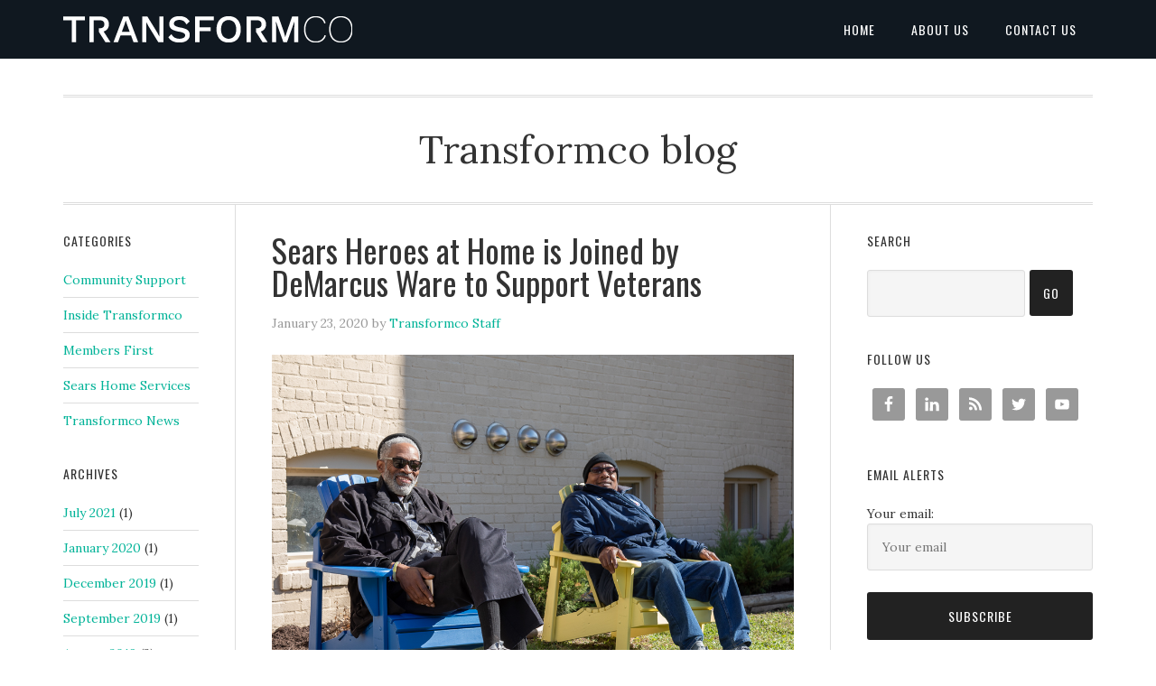

--- FILE ---
content_type: text/html; charset=UTF-8
request_url: https://transformco.com/blog/tag/rebuilding-together/
body_size: 10930
content:
<!DOCTYPE html>
<html lang="en-US">
<head >
<meta charset="UTF-8" />
<meta name="robots" content="noindex" />
<meta name="viewport" content="width=device-width, initial-scale=1" />
<title>Rebuilding Together – Transformco blog</title>
<link rel='dns-prefetch' href='//fonts.googleapis.com' />
<link rel='dns-prefetch' href='//maxcdn.bootstrapcdn.com' />
<link rel='dns-prefetch' href='//s.w.org' />
<link rel="alternate" type="application/rss+xml" title="Transformco blog &raquo; Feed" href="https://transformco.com/blog/feed/" />
<link rel="alternate" type="application/rss+xml" title="Transformco blog &raquo; Comments Feed" href="https://transformco.com/blog/comments/feed/" />
<link rel="alternate" type="application/rss+xml" title="Transformco blog &raquo; Rebuilding Together Tag Feed" href="https://transformco.com/blog/tag/rebuilding-together/feed/" />
<link rel="canonical" href="https://transformco.com/blog/tag/rebuilding-together/" />
<script type="text/javascript">
window._wpemojiSettings = {"baseUrl":"https:\/\/s.w.org\/images\/core\/emoji\/12.0.0-1\/72x72\/","ext":".png","svgUrl":"https:\/\/s.w.org\/images\/core\/emoji\/12.0.0-1\/svg\/","svgExt":".svg","source":{"wpemoji":"https:\/\/transformco.com\/blog\/wp-includes\/js\/wp-emoji.js?ver=5.2.21","twemoji":"https:\/\/transformco.com\/blog\/wp-includes\/js\/twemoji.js?ver=5.2.21"}};
/**
* @output wp-includes/js/wp-emoji-loader.js
*/
( function( window, document, settings ) {
var src, ready, ii, tests;
// Create a canvas element for testing native browser support of emoji.
var canvas = document.createElement( 'canvas' );
var context = canvas.getContext && canvas.getContext( '2d' );
/**
* Checks if two sets of Emoji characters render the same visually.
*
* @since 4.9.0
*
* @private
*
* @param {number[]} set1 Set of Emoji character codes.
* @param {number[]} set2 Set of Emoji character codes.
*
* @return {boolean} True if the two sets render the same.
*/
function emojiSetsRenderIdentically( set1, set2 ) {
var stringFromCharCode = String.fromCharCode;
// Cleanup from previous test.
context.clearRect( 0, 0, canvas.width, canvas.height );
context.fillText( stringFromCharCode.apply( this, set1 ), 0, 0 );
var rendered1 = canvas.toDataURL();
// Cleanup from previous test.
context.clearRect( 0, 0, canvas.width, canvas.height );
context.fillText( stringFromCharCode.apply( this, set2 ), 0, 0 );
var rendered2 = canvas.toDataURL();
return rendered1 === rendered2;
}
/**
* Detects if the browser supports rendering emoji or flag emoji.
*
* Flag emoji are a single glyph made of two characters, so some browsers
* (notably, Firefox OS X) don't support them.
*
* @since 4.2.0
*
* @private
*
* @param {string} type Whether to test for support of "flag" or "emoji".
*
* @return {boolean} True if the browser can render emoji, false if it cannot.
*/
function browserSupportsEmoji( type ) {
var isIdentical;
if ( ! context || ! context.fillText ) {
return false;
}
/*
* Chrome on OS X added native emoji rendering in M41. Unfortunately,
* it doesn't work when the font is bolder than 500 weight. So, we
* check for bold rendering support to avoid invisible emoji in Chrome.
*/
context.textBaseline = 'top';
context.font = '600 32px Arial';
switch ( type ) {
case 'flag':
/*
* Test for UN flag compatibility. This is the least supported of the letter locale flags,
* so gives us an easy test for full support.
*
* To test for support, we try to render it, and compare the rendering to how it would look if
* the browser doesn't render it correctly ([U] + [N]).
*/
isIdentical = emojiSetsRenderIdentically(
[ 0xD83C, 0xDDFA, 0xD83C, 0xDDF3 ],
[ 0xD83C, 0xDDFA, 0x200B, 0xD83C, 0xDDF3 ]
);
if ( isIdentical ) {
return false;
}
/*
* Test for English flag compatibility. England is a country in the United Kingdom, it
* does not have a two letter locale code but rather an five letter sub-division code.
*
* To test for support, we try to render it, and compare the rendering to how it would look if
* the browser doesn't render it correctly (black flag emoji + [G] + [B] + [E] + [N] + [G]).
*/
isIdentical = emojiSetsRenderIdentically(
[ 0xD83C, 0xDFF4, 0xDB40, 0xDC67, 0xDB40, 0xDC62, 0xDB40, 0xDC65, 0xDB40, 0xDC6E, 0xDB40, 0xDC67, 0xDB40, 0xDC7F ],
[ 0xD83C, 0xDFF4, 0x200B, 0xDB40, 0xDC67, 0x200B, 0xDB40, 0xDC62, 0x200B, 0xDB40, 0xDC65, 0x200B, 0xDB40, 0xDC6E, 0x200B, 0xDB40, 0xDC67, 0x200B, 0xDB40, 0xDC7F ]
);
return ! isIdentical;
case 'emoji':
/*
* Love is love.
*
* To test for Emoji 12 support, try to render a new emoji: men holding hands, with different skin
* tone modifiers.
*
* When updating this test for future Emoji releases, ensure that individual emoji that make up the
* sequence come from older emoji standards.
*/
isIdentical = emojiSetsRenderIdentically(
[0xD83D, 0xDC68, 0xD83C, 0xDFFE, 0x200D, 0xD83E, 0xDD1D, 0x200D, 0xD83D, 0xDC68, 0xD83C, 0xDFFC],
[0xD83D, 0xDC68, 0xD83C, 0xDFFE, 0x200B, 0xD83E, 0xDD1D, 0x200B, 0xD83D, 0xDC68, 0xD83C, 0xDFFC]
);
return ! isIdentical;
}
return false;
}
/**
* Adds a script to the head of the document.
*
* @ignore
*
* @since 4.2.0
*
* @param {Object} src The url where the script is located.
* @return {void}
*/
function addScript( src ) {
var script = document.createElement( 'script' );
script.src = src;
script.defer = script.type = 'text/javascript';
document.getElementsByTagName( 'head' )[0].appendChild( script );
}
tests = Array( 'flag', 'emoji' );
settings.supports = {
everything: true,
everythingExceptFlag: true
};
/*
* Tests the browser support for flag emojis and other emojis, and adjusts the
* support settings accordingly.
*/
for( ii = 0; ii < tests.length; ii++ ) {
settings.supports[ tests[ ii ] ] = browserSupportsEmoji( tests[ ii ] );
settings.supports.everything = settings.supports.everything && settings.supports[ tests[ ii ] ];
if ( 'flag' !== tests[ ii ] ) {
settings.supports.everythingExceptFlag = settings.supports.everythingExceptFlag && settings.supports[ tests[ ii ] ];
}
}
settings.supports.everythingExceptFlag = settings.supports.everythingExceptFlag && ! settings.supports.flag;
// Sets DOMReady to false and assigns a ready function to settings.
settings.DOMReady = false;
settings.readyCallback = function() {
settings.DOMReady = true;
};
// When the browser can not render everything we need to load a polyfill.
if ( ! settings.supports.everything ) {
ready = function() {
settings.readyCallback();
};
/*
* Cross-browser version of adding a dom ready event.
*/
if ( document.addEventListener ) {
document.addEventListener( 'DOMContentLoaded', ready, false );
window.addEventListener( 'load', ready, false );
} else {
window.attachEvent( 'onload', ready );
document.attachEvent( 'onreadystatechange', function() {
if ( 'complete' === document.readyState ) {
settings.readyCallback();
}
} );
}
src = settings.source || {};
if ( src.concatemoji ) {
addScript( src.concatemoji );
} else if ( src.wpemoji && src.twemoji ) {
addScript( src.twemoji );
addScript( src.wpemoji );
}
}
} )( window, document, window._wpemojiSettings );
</script>
<style type="text/css">
img.wp-smiley,
img.emoji {
display: inline !important;
border: none !important;
box-shadow: none !important;
height: 1em !important;
width: 1em !important;
margin: 0 .07em !important;
vertical-align: -0.1em !important;
background: none !important;
padding: 0 !important;
}
</style>
<!-- <link rel='stylesheet' id='eleven40-pro-theme-css'  href='https://transformco.com/blog/wp-content/themes/eleven40-pro/style.css?ver=1721336306' type='text/css' media='all' /> -->
<!-- <link rel='stylesheet' id='wp-block-library-css'  href='https://transformco.com/blog/wp-includes/css/dist/block-library/style.css?ver=5.2.21' type='text/css' media='all' /> -->
<link rel="stylesheet" type="text/css" href="//transformco.com/blog/wp-content/cache/wpfc-minified/f0zqqy6e/8ado3.css" media="all"/>
<link rel='stylesheet' id='simple-share-buttons-adder-indie-css'  href='//fonts.googleapis.com/css?family=Indie+Flower&#038;ver=5.2.21' type='text/css' media='all' />
<link rel='stylesheet' id='simple-share-buttons-adder-font-awesome-css'  href='//maxcdn.bootstrapcdn.com/font-awesome/4.3.0/css/font-awesome.min.css?ver=5.2.21' type='text/css' media='all' />
<link rel='stylesheet' id='google-font-css'  href='//fonts.googleapis.com/css?family=Lora%3A400%2C700%7COswald%3A400&#038;ver=3.1.2' type='text/css' media='all' />
<!-- <link rel='stylesheet' id='simple-social-icons-font-css'  href='https://transformco.com/blog/wp-content/plugins/simple-social-icons/css/style.css?ver=3.0.1' type='text/css' media='all' /> -->
<!-- <link rel='stylesheet' id='popup-maker-site-css'  href='//transformco.com/blog/wp-content/uploads/pum/pum-site-styles.css?generated=1721336306&#038;ver=1.8.14' type='text/css' media='all' /> -->
<link rel="stylesheet" type="text/css" href="//transformco.com/blog/wp-content/cache/wpfc-minified/2qwo2m2l/8ado3.css" media="all"/>
<script src='//transformco.com/blog/wp-content/cache/wpfc-minified/folnv2bf/8ado3.js' type="text/javascript"></script>
<!-- <script type='text/javascript' src='https://transformco.com/blog/wp-includes/js/jquery/jquery.js?ver=1.12.4-wp'></script> -->
<!-- <script type='text/javascript' src='https://transformco.com/blog/wp-includes/js/jquery/jquery-migrate.js?ver=1.4.1'></script> -->
<!-- <script type='text/javascript' src='https://transformco.com/blog/wp-content/plugins/stop-user-enumeration/frontend/js/frontend.js?ver=1.3.23'></script> -->
<!-- <script type='text/javascript' src='https://transformco.com/blog/wp-content/plugins/simple-social-icons/svgxuse.js?ver=1.1.21'></script> -->
<link rel='https://api.w.org/' href='https://transformco.com/blog/wp-json/' />
<link rel="EditURI" type="application/rsd+xml" title="RSD" href="https://transformco.com/blog/xmlrpc.php?rsd" />
<style type="text/css"> .enews .screenread {
height: 1px;
left: -1000em;
overflow: hidden;
position: absolute;
top: -1000em;
width: 1px; } </style><!-- Google Tag Manager -->
<script async="" type="text/javascript" src="https://www.googletagmanager.com/gtm.js?id=GTM-W85D7HSW"
class="optanon-category-C0002-C0004 "></script>
<script>(function(w,d,s,l,i){w[l]=w[l]||[];w[l].push({'gtm.start':
new Date().getTime(),event:'gtm.js'});var f=d.getElementsByTagName(s)[0],
j=d.createElement(s),dl=l!='dataLayer'?'&l='+l:'';j.async=true;j.src=
'
https://www.googletagmanager.com/gtm.js?id='+i+dl;f.parentNode.insertBefore(j,f);
})(window,document,'script','dataLayer','GTM-W85D7HSW');</script>
<!-- End Google Tag Manager -->
<!-- OneTrust Cookies Consent Notice start -->
<script type="text/javascript" src="https://cdn.cookielaw.org/consent/35fb9131-5bc3-4d30-be77-e4080c1522d4/OtAutoBlock.js"></script>
<script src="https://cdn.cookielaw.org/scripttemplates/otSDKStub.js"  type="text/javascript" charset="UTF-8" data-domain-script="35fb9131-5bc3-4d30-be77-e4080c1522d4"></script>
<script type="text/javascript">
function OptanonWrapper() { }
</script>
<!-- OneTrust Cookies Consent Notice end --><style type="text/css">.site-header .title-area { background: url(https://transformco.com/blog/wp-content/uploads/2019/10/transformco-logo.png) no-repeat !important; }</style>
<link rel="icon" href="https://transformco.com/blog/wp-content/uploads/2019/10/cropped-android-chrome-512x512-1-32x32.png" sizes="32x32" />
<link rel="icon" href="https://transformco.com/blog/wp-content/uploads/2019/10/cropped-android-chrome-512x512-1-192x192.png" sizes="192x192" />
<link rel="apple-touch-icon-precomposed" href="https://transformco.com/blog/wp-content/uploads/2019/10/cropped-android-chrome-512x512-1-180x180.png" />
<meta name="msapplication-TileImage" content="https://transformco.com/blog/wp-content/uploads/2019/10/cropped-android-chrome-512x512-1-270x270.png" />
<style type="text/css" id="wp-custom-css">
blockquote{
font-size: 1.5em;
}		</style>
</head>
<body class="archive tag tag-rebuilding-together tag-143 custom-header header-image sidebar-content-sidebar genesis-breadcrumbs-hidden eleven40-pro-blue" itemscope itemtype="https://schema.org/WebPage"><div class="site-container"><header class="site-header" itemscope itemtype="https://schema.org/WPHeader"><div class="wrap"><div class="title-area"><p class="site-title" itemprop="headline"><a href="https://transformco.com/blog/">Transformco blog</a></p></div><div class="widget-area header-widget-area"><section id="nav_menu-2" class="widget widget_nav_menu"><div class="widget-wrap"><nav class="nav-header" itemscope itemtype="https://schema.org/SiteNavigationElement"><ul id="menu-main-blog-menu" class="menu genesis-nav-menu"><li id="menu-item-18" class="menu-item menu-item-type-custom menu-item-object-custom menu-item-home menu-item-18"><a href="https://transformco.com/blog" itemprop="url"><span itemprop="name">Home</span></a></li>
<li id="menu-item-15" class="menu-item menu-item-type-post_type menu-item-object-page menu-item-15"><a href="https://transformco.com/blog/about-us/" itemprop="url"><span itemprop="name">About Us</span></a></li>
<li id="menu-item-26" class="menu-item menu-item-type-post_type menu-item-object-page menu-item-26"><a href="https://transformco.com/blog/contact-us/" itemprop="url"><span itemprop="name">Contact Us</span></a></li>
</ul></nav></div></section>
</div></div></header><div class="site-inner"><div class="wrap"><p class="site-description" itemprop="description">Transformco blog</p><div class="content-sidebar-wrap"><main class="content"><article class="post-4726 post type-post status-publish format-standard category-community-support tag-rebuilding-together tag-sears tag-sears-heroes-at-home entry has-post-thumbnail" itemscope itemtype="https://schema.org/CreativeWork"><header class="entry-header"><h2 class="entry-title" itemprop="headline"><a class="entry-title-link" rel="bookmark" href="https://transformco.com/blog/community-support/sears-heroes-at-home-is-joined-by-demarcus-ware-to-support-veterans/">Sears Heroes at Home is Joined by DeMarcus Ware to Support Veterans</a></h2>
<p class="entry-meta"><time class="entry-time" itemprop="datePublished" datetime="2020-01-23T13:30:01-05:00">January 23, 2020</time> by <span class="entry-author" itemprop="author" itemscope itemtype="https://schema.org/Person"><a href="https://transformco.com/blog/author/transformcostaff/" class="entry-author-link" rel="author" itemprop="url"><span class="entry-author-name" itemprop="name">Transformco Staff</span></a></span>  </p></header><div class="entry-content" itemprop="text"><a class="entry-image-link" href="https://transformco.com/blog/community-support/sears-heroes-at-home-is-joined-by-demarcus-ware-to-support-veterans/" aria-hidden="true" tabindex="-1"><img width="1000" height="774" src="https://transformco.com/blog/wp-content/uploads/2020/01/RT2019-189.jpg" class="alignleft post-image entry-image" alt="" itemprop="image" srcset="https://transformco.com/blog/wp-content/uploads/2020/01/RT2019-189.jpg 1000w, https://transformco.com/blog/wp-content/uploads/2020/01/RT2019-189-580x449.jpg 580w" sizes="(max-width: 1000px) 100vw, 1000px" /></a><p>9X NFL Pro Bowler and Super Bowl Champion, DeMarcus Ware, joined volunteers to support a Sears Heroes at Home and Rebuilding Together project in Washington, D.C. last November. 
On a bright and sunny November weekend, the Sears Heroes at Home program partnered with Rebuilding Together and 9X NFL Pro Bowler and Super Bowl Champion, DeMarcus Ware, to honor veterans and conduct critical repairs and accessibility modifications &#x2026; <a class="more-link" href="https://transformco.com/blog/community-support/sears-heroes-at-home-is-joined-by-demarcus-ware-to-support-veterans/" rel="nofollow">Continue Reading &raquo;</a></p></div><footer class="entry-footer"><p class="entry-meta"><span class="entry-categories">Filed Under: <a href="https://transformco.com/blog/category/community-support/" rel="category tag">Community Support</a></span> <span class="entry-tags">Tagged With: <a href="https://transformco.com/blog/tag/rebuilding-together/" rel="tag">Rebuilding Together</a>, <a href="https://transformco.com/blog/tag/sears/" rel="tag">Sears</a>, <a href="https://transformco.com/blog/tag/sears-heroes-at-home/" rel="tag">Sears Heroes at Home</a></span></p></footer></article></main><aside class="sidebar sidebar-primary widget-area" role="complementary" aria-label="Primary Sidebar" itemscope itemtype="https://schema.org/WPSideBar"><section id="search-3" class="widget widget_search"><div class="widget-wrap"><h4 class="widget-title widgettitle">Search</h4>
<form class="search-form" method="get" action="https://transformco.com/blog/" role="search" itemprop="potentialAction" itemscope itemtype="https://schema.org/SearchAction"><input class="search-form-input" type="search" name="s" id="searchform-1" itemprop="query-input"><input class="search-form-submit" type="submit" value="Go"><meta content="https://transformco.com/blog/?s={s}" itemprop="target"></form></div></section>
<section id="mscat-widget-2" class="widget widget_mscat-widget"><div class="widget-wrap"></div></section>
<section id="simple-social-icons-2" class="widget simple-social-icons"><div class="widget-wrap"><h4 class="widget-title widgettitle">Follow Us</h4>
<ul class="alignleft"><li class="ssi-facebook"><a href="https://www.facebook.com/TransformcoHQ/" target="_blank" rel="noopener noreferrer"><svg role="img" class="social-facebook" aria-labelledby="social-facebook-2"><title id="social-facebook-2">Facebook</title><use xlink:href="https://transformco.com/blog/wp-content/plugins/simple-social-icons/symbol-defs.svg#social-facebook"></use></svg></a></li><li class="ssi-linkedin"><a href="https://www.linkedin.com/company/transformco/" target="_blank" rel="noopener noreferrer"><svg role="img" class="social-linkedin" aria-labelledby="social-linkedin-2"><title id="social-linkedin-2">LinkedIn</title><use xlink:href="https://transformco.com/blog/wp-content/plugins/simple-social-icons/symbol-defs.svg#social-linkedin"></use></svg></a></li><li class="ssi-rss"><a href="https://transformco.com/blog/feed/" target="_blank" rel="noopener noreferrer"><svg role="img" class="social-rss" aria-labelledby="social-rss-2"><title id="social-rss-2">RSS</title><use xlink:href="https://transformco.com/blog/wp-content/plugins/simple-social-icons/symbol-defs.svg#social-rss"></use></svg></a></li><li class="ssi-twitter"><a href="https://twitter.com/TransformcoHQ" target="_blank" rel="noopener noreferrer"><svg role="img" class="social-twitter" aria-labelledby="social-twitter-2"><title id="social-twitter-2">Twitter</title><use xlink:href="https://transformco.com/blog/wp-content/plugins/simple-social-icons/symbol-defs.svg#social-twitter"></use></svg></a></li><li class="ssi-youtube"><a href="https://www.youtube.com/channel/UCrVNiA2EDuJMMx0f4S-4dSw" target="_blank" rel="noopener noreferrer"><svg role="img" class="social-youtube" aria-labelledby="social-youtube-2"><title id="social-youtube-2">YouTube</title><use xlink:href="https://transformco.com/blog/wp-content/plugins/simple-social-icons/symbol-defs.svg#social-youtube"></use></svg></a></li></ul></div></section>
<section id="mc4wp_form_widget-2" class="widget widget_mc4wp_form_widget"><div class="widget-wrap"><h4 class="widget-title widgettitle">EMAIL ALERTS</h4>
<script>(function() {
if (!window.mc4wp) {
window.mc4wp = {
listeners: [],
forms    : {
on: function (event, callback) {
window.mc4wp.listeners.push({
event   : event,
callback: callback
});
}
}
}
}
})();
</script><!-- Mailchimp for WordPress v4.6.2 - https://wordpress.org/plugins/mailchimp-for-wp/ --><form id="mc4wp-form-1" class="mc4wp-form mc4wp-form-3323" method="post" data-id="3323" data-name="SHC Speaks Blog" ><div class="mc4wp-form-fields"><p>
<label>Your email: </label>
<input type="email" name="EMAIL" placeholder="Your email" required />
</p>
<p>
<input type="submit" value="Subscribe" style="width:100%;max-width:250px;"/>
</p></div><label style="display: none !important;">Leave this field empty if you're human: <input type="text" name="_mc4wp_honeypot" value="" tabindex="-1" autocomplete="off" /></label><input type="hidden" name="_mc4wp_timestamp" value="1721336306" /><input type="hidden" name="_mc4wp_form_id" value="3323" /><input type="hidden" name="_mc4wp_form_element_id" value="mc4wp-form-1" /><div class="mc4wp-response"></div></form><!-- / Mailchimp for WordPress Plugin --></div></section>
<section id="recent-posts-3" class="widget widget_recent_entries"><div class="widget-wrap">		<h4 class="widget-title widgettitle">Recent Posts</h4>
<ul>
<li>
<a href="https://transformco.com/blog/sears-home-services/my-first-year-leading-a-75-year-old-startup-a-reflection-from-ceo-daniel-pidgeon/">My first year leading a 75-year-old startup: A reflection from CEO Daniel Pidgeon</a>
</li>
<li>
<a href="https://transformco.com/blog/community-support/sears-heroes-at-home-is-joined-by-demarcus-ware-to-support-veterans/">Sears Heroes at Home is Joined by DeMarcus Ware to Support Veterans</a>
</li>
<li>
<a href="https://transformco.com/blog/transformco-news/maintaining-our-commitment-through-our-stores-services-and-brands/">Maintaining Our Commitment Through Our Stores, Services and Brands</a>
</li>
<li>
<a href="https://transformco.com/blog/community-support/sears-and-kmart-national-team-partners-for-2019-st-jude-walk-run/">Sears and Kmart National Team Partners for 2019 St. Jude Walk/Run</a>
</li>
<li>
<a href="https://transformco.com/blog/inside-transformco/top-selling-associates-recognized-for-mattress-and-home-appliance-sales/">Top-Selling Associates Recognized for Mattress and Home Appliance Sales</a>
</li>
</ul>
</div></section>
<section id="tag_cloud-2" class="widget widget_tag_cloud"><div class="widget-wrap"><h4 class="widget-title widgettitle">Tag Cloud</h4>
<div class="tagcloud"><a href="https://transformco.com/blog/tag/awards-and-recognition/" class="tag-cloud-link tag-link-181 tag-link-position-1" style="font-size: 8pt;" aria-label="Awards and Recognition (1 item)">Awards and Recognition</a>
<a href="https://transformco.com/blog/tag/care-to-dream/" class="tag-cloud-link tag-link-608 tag-link-position-2" style="font-size: 8pt;" aria-label="Care to Dream (1 item)">Care to Dream</a>
<a href="https://transformco.com/blog/tag/craftsman/" class="tag-cloud-link tag-link-10 tag-link-position-3" style="font-size: 8pt;" aria-label="craftsman (1 item)">craftsman</a>
<a href="https://transformco.com/blog/tag/daniel-pidgeon/" class="tag-cloud-link tag-link-624 tag-link-position-4" style="font-size: 8pt;" aria-label="Daniel Pidgeon (1 item)">Daniel Pidgeon</a>
<a href="https://transformco.com/blog/tag/diehard/" class="tag-cloud-link tag-link-112 tag-link-position-5" style="font-size: 8pt;" aria-label="DieHard (1 item)">DieHard</a>
<a href="https://transformco.com/blog/tag/growing/" class="tag-cloud-link tag-link-628 tag-link-position-6" style="font-size: 8pt;" aria-label="growing (1 item)">growing</a>
<a href="https://transformco.com/blog/tag/highly-skilled-technicians/" class="tag-cloud-link tag-link-627 tag-link-position-7" style="font-size: 8pt;" aria-label="highly skilled technicians (1 item)">highly skilled technicians</a>
<a href="https://transformco.com/blog/tag/in-home-repair/" class="tag-cloud-link tag-link-625 tag-link-position-8" style="font-size: 8pt;" aria-label="in-home repair (1 item)">in-home repair</a>
<a href="https://transformco.com/blog/tag/innovator/" class="tag-cloud-link tag-link-626 tag-link-position-9" style="font-size: 8pt;" aria-label="innovator (1 item)">innovator</a>
<a href="https://transformco.com/blog/tag/kenmore/" class="tag-cloud-link tag-link-111 tag-link-position-10" style="font-size: 8pt;" aria-label="Kenmore (1 item)">Kenmore</a>
<a href="https://transformco.com/blog/tag/kmart/" class="tag-cloud-link tag-link-30 tag-link-position-11" style="font-size: 13.25pt;" aria-label="Kmart (2 items)">Kmart</a>
<a href="https://transformco.com/blog/tag/member-experience/" class="tag-cloud-link tag-link-55 tag-link-position-12" style="font-size: 8pt;" aria-label="Member Experience (1 item)">Member Experience</a>
<a href="https://transformco.com/blog/tag/members-first/" class="tag-cloud-link tag-link-39 tag-link-position-13" style="font-size: 8pt;" aria-label="Members First (1 item)">Members First</a>
<a href="https://transformco.com/blog/tag/rebuilding-together/" class="tag-cloud-link tag-link-143 tag-link-position-14" style="font-size: 8pt;" aria-label="Rebuilding Together (1 item)">Rebuilding Together</a>
<a href="https://transformco.com/blog/tag/sears/" class="tag-cloud-link tag-link-43 tag-link-position-15" style="font-size: 22pt;" aria-label="Sears (5 items)">Sears</a>
<a href="https://transformco.com/blog/tag/sears-heroes-at-home/" class="tag-cloud-link tag-link-239 tag-link-position-16" style="font-size: 8pt;" aria-label="Sears Heroes at Home (1 item)">Sears Heroes at Home</a>
<a href="https://transformco.com/blog/tag/sears-home-services/" class="tag-cloud-link tag-link-33 tag-link-position-17" style="font-size: 13.25pt;" aria-label="Sears Home Services (2 items)">Sears Home Services</a>
<a href="https://transformco.com/blog/tag/shop-your-way/" class="tag-cloud-link tag-link-9 tag-link-position-18" style="font-size: 8pt;" aria-label="shop your way (1 item)">shop your way</a>
<a href="https://transformco.com/blog/tag/st-jude/" class="tag-cloud-link tag-link-88 tag-link-position-19" style="font-size: 8pt;" aria-label="St. Jude (1 item)">St. Jude</a>
<a href="https://transformco.com/blog/tag/st-judes-childrens-research-hospital/" class="tag-cloud-link tag-link-356 tag-link-position-20" style="font-size: 8pt;" aria-label="St. Jude&#039;s Children&#039;s Research Hospital (1 item)">St. Jude&#039;s Children&#039;s Research Hospital</a>
<a href="https://transformco.com/blog/tag/startup/" class="tag-cloud-link tag-link-629 tag-link-position-21" style="font-size: 8pt;" aria-label="startup (1 item)">startup</a>
<a href="https://transformco.com/blog/tag/technology/" class="tag-cloud-link tag-link-32 tag-link-position-22" style="font-size: 8pt;" aria-label="technology (1 item)">technology</a>
<a href="https://transformco.com/blog/tag/wow-member-experience/" class="tag-cloud-link tag-link-56 tag-link-position-23" style="font-size: 8pt;" aria-label="WOW Member Experience (1 item)">WOW Member Experience</a></div>
</div></section>
</aside></div><aside class="sidebar sidebar-secondary widget-area" role="complementary" aria-label="Secondary Sidebar" itemscope itemtype="https://schema.org/WPSideBar"><section id="categories-3" class="widget widget_categories"><div class="widget-wrap"><h4 class="widget-title widgettitle">Categories</h4>
<ul>
<li class="cat-item cat-item-621"><a href="https://transformco.com/blog/category/community-support/">Community Support</a>
</li>
<li class="cat-item cat-item-623"><a href="https://transformco.com/blog/category/inside-transformco/">Inside Transformco</a>
</li>
<li class="cat-item cat-item-266"><a href="https://transformco.com/blog/category/members-first/">Members First</a>
</li>
<li class="cat-item cat-item-630"><a href="https://transformco.com/blog/category/sears-home-services/">Sears Home Services</a>
</li>
<li class="cat-item cat-item-622"><a href="https://transformco.com/blog/category/transformco-news/">Transformco News</a>
</li>
</ul>
</div></section>
<section id="archives-3" class="widget widget_archive"><div class="widget-wrap"><h4 class="widget-title widgettitle">Archives</h4>
<ul>
<li><a href='https://transformco.com/blog/2021/07/'>July 2021</a>&nbsp;(1)</li>
<li><a href='https://transformco.com/blog/2020/01/'>January 2020</a>&nbsp;(1)</li>
<li><a href='https://transformco.com/blog/2019/12/'>December 2019</a>&nbsp;(1)</li>
<li><a href='https://transformco.com/blog/2019/09/'>September 2019</a>&nbsp;(1)</li>
<li><a href='https://transformco.com/blog/2019/08/'>August 2019</a>&nbsp;(2)</li>
</ul>
</div></section>
</aside></div></div><div class="footer-widgets"><div class="wrap"><div class="widget-area footer-widgets-1 footer-widget-area"><section id="text-3" class="widget widget_text"><div class="widget-wrap"><h4 class="widget-title widgettitle">CORPORATE SITES</h4>
<div class="textwidget">                   <ul>
<li><a href="https://transformco.com" target="_blank" rel="noopener noreferrer">Transformco</a></li>
<li><a href="http://transformco.com/media" target="_blank" rel="noopener noreferrer">Transformco Newsroom</a></li>
<li><a href="http://searsarchives.com" target="_blank" rel="noopener noreferrer">Sears Holdings Archives</a></li>
</ul></div>
</div></section>
</div><div class="widget-area footer-widgets-3 footer-widget-area"><section id="text-4" class="widget widget_text"><div class="widget-wrap"><h4 class="widget-title widgettitle">SHOP</h4>
<div class="textwidget">				<ul>
<li><a href="http://www.sears.com" target="_blank" rel="noopener noreferrer">Sears</a></li>
<li><a href="http://www.kmart.com" target="_blank" rel="noopener noreferrer">Kmart</a></li>
<li><a href="http://www.searshomeservices.com/" target="_blank" rel="noopener noreferrer">Sears Home Services</a></li>
<li><a href="http://www.shopyourway.com/" target="_blank" rel="noopener noreferrer">Shop Your Way</a></li>
</ul></div>
</div></section>
</div></div></div><footer class="site-footer" itemscope itemtype="https://schema.org/WPFooter"><div class="wrap">© 2021 Transform SR Brands LLC. All Rights Reserved         <a href="https://transformco.com/privacy" title="Privacy Policy">Privacy Policy</a> | <a href="https://transformco.com/privacy#California_Residents" title="California Privacy Rights">California Privacy Rights</a> | <a href="https://transformco.com/privacy#CCPA_Rights" title="Do Not Sell My Data">Do Not Sell My Data</a> | <a href="https://transformco.com/applicant-ccpa" title="Applicant CCPA Notice">Applicant CCPA Notice</a> | <a href="https://transformco.com/terms" title="Terms of Use">Terms of Use</a></div></footer></div><div id="pum-3335" class="pum pum-overlay pum-theme-3331 pum-theme-enterprise-blue popmake-overlay pum-overlay-disabled auto_open click_open" data-popmake="{&quot;id&quot;:3335,&quot;slug&quot;:&quot;transformco-blog&quot;,&quot;theme_id&quot;:3331,&quot;cookies&quot;:[{&quot;event&quot;:&quot;on_popup_close&quot;,&quot;settings&quot;:{&quot;name&quot;:&quot;pum-3335&quot;,&quot;key&quot;:&quot;15d9f26ba99&quot;,&quot;session&quot;:false,&quot;time&quot;:&quot;1 month&quot;,&quot;path&quot;:&quot;1&quot;}}],&quot;triggers&quot;:[{&quot;type&quot;:&quot;auto_open&quot;,&quot;settings&quot;:{&quot;cookie_name&quot;:[&quot;pum-3335&quot;],&quot;delay&quot;:&quot;10000&quot;}},{&quot;type&quot;:&quot;click_open&quot;,&quot;settings&quot;:{&quot;extra_selectors&quot;:&quot;&quot;,&quot;cookie_name&quot;:null}}],&quot;mobile_disabled&quot;:null,&quot;tablet_disabled&quot;:null,&quot;meta&quot;:{&quot;display&quot;:{&quot;responsive_min_width&quot;:&quot;0%&quot;,&quot;responsive_max_width&quot;:&quot;100%&quot;,&quot;position_left&quot;:&quot;0&quot;,&quot;stackable&quot;:false,&quot;overlay_disabled&quot;:&quot;1&quot;,&quot;scrollable_content&quot;:false,&quot;disable_reposition&quot;:false,&quot;size&quot;:&quot;small&quot;,&quot;responsive_min_width_unit&quot;:false,&quot;responsive_max_width_unit&quot;:false,&quot;custom_width&quot;:&quot;640px&quot;,&quot;custom_width_unit&quot;:false,&quot;custom_height&quot;:&quot;380px&quot;,&quot;custom_height_unit&quot;:false,&quot;custom_height_auto&quot;:false,&quot;location&quot;:&quot;right bottom&quot;,&quot;position_from_trigger&quot;:false,&quot;position_top&quot;:&quot;100&quot;,&quot;position_bottom&quot;:&quot;5&quot;,&quot;position_right&quot;:&quot;10&quot;,&quot;position_fixed&quot;:&quot;1&quot;,&quot;animation_type&quot;:&quot;slide&quot;,&quot;animation_speed&quot;:&quot;1500&quot;,&quot;animation_origin&quot;:&quot;right bottom&quot;,&quot;overlay_zindex&quot;:false,&quot;zindex&quot;:&quot;1999999999&quot;},&quot;close&quot;:{&quot;text&quot;:&quot;&quot;,&quot;button_delay&quot;:&quot;0&quot;,&quot;overlay_click&quot;:false,&quot;esc_press&quot;:false,&quot;f4_press&quot;:false},&quot;click_open&quot;:[]}}" role="dialog" aria-hidden="true" >
<div id="popmake-3335" class="pum-container popmake theme-3331 pum-responsive pum-responsive-small responsive size-small pum-position-fixed">
<div class="pum-content popmake-content">
<div id="mc_embed_signup">
<form id="mc-embedded-subscribe-form" class="validate" action="//searsholdings.us14.list-manage.com/subscribe/post?u=82cc8a19c6dd56e49bf49a429&amp;id=19ea9948d0" method="post" name="mc-embedded-subscribe-form" novalidate="" target="_blank">
<div id="mc_embed_signup_scroll">
<h3>Subscribe to email alerts</h3>
<p><input id="mce-EMAIL" class="email" name="EMAIL" required="" type="email" value="" placeholder="email address" /><br />
<!-- real people should not fill this in and expect good things - do not remove this or risk form bot signups--></p>
<div style="position: absolute; left: -5000px;" aria-hidden="true"><input tabindex="-1" name="b_82cc8a19c6dd56e49bf49a429_19ea9948d0" type="text" value="" /></div>
<div class="clear"><input id="mc-embedded-subscribe" class="button" name="subscribe" type="submit" value="Subscribe" /></div>
</div>
</form>
</div>
</div>
<button type="button" class="pum-close popmake-close" aria-label="Close">
×            </button>
</div>
</div>
<!-- Google Tag Manager (noscript) -->
<noscript><iframe src="https://www.googletagmanager.com/ns.html?id=GTM-W85D7HSW"
height="0" width="0" style="display:none;visibility:hidden"></iframe></noscript>
<!-- End Google Tag Manager (noscript) -->
<!-- Global site tag (gtag.js) - Google Analytics -->
<script async src="https://www.googletagmanager.com/gtag/js?id=UA-154846744-1"></script>
<script>
window.dataLayer = window.dataLayer || [];
function gtag(){dataLayer.push(arguments);}
gtag('js', new Date());
gtag('config', 'UA-154846744-1');
</script>
<style type="text/css" media="screen"> #simple-social-icons-2 ul li a, #simple-social-icons-2 ul li a:hover, #simple-social-icons-2 ul li a:focus { background-color: #999999 !important; border-radius: 3px; color: #ffffff !important; border: 0px #ffffff solid !important; font-size: 18px; padding: 9px; }  #simple-social-icons-2 ul li a:hover, #simple-social-icons-2 ul li a:focus { background-color: #666666 !important; border-color: #ffffff !important; color: #ffffff !important; }  #simple-social-icons-2 ul li a:focus { outline: 1px dotted #666666 !important; }</style><script>(function() {function addEventListener(element,event,handler) {
if(element.addEventListener) {
element.addEventListener(event,handler, false);
} else if(element.attachEvent){
element.attachEvent('on'+event,handler);
}
}function maybePrefixUrlField() {
if(this.value.trim() !== '' && this.value.indexOf('http') !== 0) {
this.value = "http://" + this.value;
}
}
var urlFields = document.querySelectorAll('.mc4wp-form input[type="url"]');
if( urlFields && urlFields.length > 0 ) {
for( var j=0; j < urlFields.length; j++ ) {
addEventListener(urlFields[j],'blur',maybePrefixUrlField);
}
}/* test if browser supports date fields */
var testInput = document.createElement('input');
testInput.setAttribute('type', 'date');
if( testInput.type !== 'date') {
/* add placeholder & pattern to all date fields */
var dateFields = document.querySelectorAll('.mc4wp-form input[type="date"]');
for(var i=0; i<dateFields.length; i++) {
if(!dateFields[i].placeholder) {
dateFields[i].placeholder = 'YYYY-MM-DD';
}
if(!dateFields[i].pattern) {
dateFields[i].pattern = '[0-9]{4}-(0[1-9]|1[012])-(0[1-9]|1[0-9]|2[0-9]|3[01])';
}
}
}
})();</script><script type='text/javascript' src='https://transformco.com/blog/wp-content/plugins/simple-share-buttons-adder/js/ssba.js?ver=5.2.21'></script>
<script type='text/javascript'>
Main.boot( [] );
</script>
<script type='text/javascript' src='https://transformco.com/blog/wp-includes/js/jquery/ui/core.min.js?ver=1.11.4'></script>
<script type='text/javascript' src='https://transformco.com/blog/wp-includes/js/jquery/ui/position.min.js?ver=1.11.4'></script>
<script type='text/javascript'>
/* <![CDATA[ */
var pum_vars = {"version":"1.8.14","ajaxurl":"https:\/\/transformco.com\/blog\/wp-admin\/admin-ajax.php","restapi":"https:\/\/transformco.com\/blog\/wp-json\/pum\/v1","rest_nonce":null,"default_theme":"3329","debug_mode":"","disable_tracking":"","home_url":"\/blog\/","message_position":"top","core_sub_forms_enabled":"1","popups":[]};
var ajaxurl = "https:\/\/transformco.com\/blog\/wp-admin\/admin-ajax.php";
var pum_debug_vars = {"debug_mode_enabled":"Popup Maker: Debug Mode Enabled","debug_started_at":"Debug started at:","debug_more_info":"For more information on how to use this information visit https:\/\/docs.wppopupmaker.com\/?utm_medium=js-debug-info&utm_campaign=ContextualHelp&utm_source=browser-console&utm_content=more-info","global_info":"Global Information","localized_vars":"Localized variables","popups_initializing":"Popups Initializing","popups_initialized":"Popups Initialized","single_popup_label":"Popup: #","theme_id":"Theme ID: ","label_method_call":"Method Call:","label_method_args":"Method Arguments:","label_popup_settings":"Settings","label_triggers":"Triggers","label_cookies":"Cookies","label_delay":"Delay:","label_conditions":"Conditions","label_cookie":"Cookie:","label_settings":"Settings:","label_selector":"Selector:","label_mobile_disabled":"Mobile Disabled:","label_tablet_disabled":"Tablet Disabled:","label_event":"Event: %s","triggers":{"click_open":"Click Open","auto_open":"Time Delay \/ Auto Open"},"cookies":{"on_popup_close":"On Popup Close","on_popup_open":"On Popup Open","pum_sub_form_success":"Subscription Form: Successful","pum_sub_form_already_subscribed":"Subscription Form: Already Subscribed","manual":"Manual JavaScript"}};
var pum_sub_vars = {"ajaxurl":"https:\/\/transformco.com\/blog\/wp-admin\/admin-ajax.php","message_position":"top"};
var pum_popups = {"pum-3335":{"disable_on_mobile":false,"disable_on_tablet":false,"custom_height_auto":false,"scrollable_content":false,"position_from_trigger":false,"position_fixed":true,"overlay_disabled":true,"stackable":false,"disable_reposition":false,"close_on_overlay_click":false,"close_on_esc_press":false,"close_on_f4_press":false,"disable_form_reopen":false,"disable_accessibility":false,"triggers":[{"type":"auto_open","settings":{"cookie_name":["pum-3335"],"delay":"10000"}}],"cookies":[{"event":"on_popup_close","settings":{"name":"pum-3335","key":"15d9f26ba99","session":false,"time":"1 month","path":"1"}}],"theme_id":"3331","size":"small","responsive_min_width":"0%","responsive_max_width":"100%","custom_width":"640px","custom_height":"380px","animation_type":"slide","animation_speed":"1500","animation_origin":"right bottom","location":"right bottom","position_top":"100","position_bottom":"5","position_left":"0","position_right":"10","zindex":"1999999999","close_button_delay":"0","theme_slug":"enterprise-blue","id":3335,"slug":"transformco-blog"}};
/* ]]> */
</script>
<script type='text/javascript' src='//transformco.com/blog/wp-content/uploads/pum/pum-site-scripts.js?defer&#038;generated=1721336306&#038;ver=1.8.14'></script>
<script type='text/javascript' src='https://transformco.com/blog/wp-includes/js/wp-embed.js?ver=5.2.21'></script>
<script type='text/javascript'>
/* <![CDATA[ */
var mc4wp_forms_config = [];
/* ]]> */
</script>
<script type='text/javascript' src='https://transformco.com/blog/wp-content/plugins/mailchimp-for-wp/assets/js/forms-api.js?ver=4.6.2'></script>
<!--[if lte IE 9]>
<script type='text/javascript' src='https://transformco.com/blog/wp-content/plugins/mailchimp-for-wp/assets/js/third-party/placeholders.min.js?ver=4.6.2'></script>
<![endif]-->
</body></html><!-- WP Fastest Cache file was created in 0.45393705368042 seconds, on 18-07-24 15:58:26 --><!-- via php -->

--- FILE ---
content_type: text/css
request_url: https://transformco.com/blog/wp-content/cache/wpfc-minified/2qwo2m2l/8ado3.css
body_size: 12671
content:
.simple-social-icons svg[class^="social-"],
.simple-social-icons svg[class*=" social-"] {
	display: inline-block;
	width: 1em;
	height: 1em;
	stroke-width: 0;
	stroke: currentColor;
	fill: currentColor;
}

.simple-social-icons {
	overflow: hidden;
}

.simple-social-icons ul {
	margin: 0;
	padding: 0;
}

.simple-social-icons ul li {
	background: none !important;
	border: none !important;
	float: left;
	list-style-type: none !important;
	margin: 0 6px 12px !important;
	padding: 0 !important;
}

.simple-social-icons ul li a {
	border: none !important;
	-moz-box-sizing: content-box;
	-webkit-box-sizing: content-box;
	box-sizing: content-box;
	display: inline-block;
	font-style: normal !important;
	font-variant: normal !important;
	font-weight: normal !important;
	height: 1em;
	line-height: 1em;
	text-align: center;
	text-decoration: none !important;
	text-transform: none !important;
	width: 1em;
}

.simple-social-icons ul.aligncenter {
	text-align: center;
}

.simple-social-icons ul.aligncenter li {
	display: inline-block;
	float: none;
}

.simple-social-icons .screen-reader-text {
	position: absolute;
	width: 1px;
	height: 1px;
	padding: 0;
	margin: -1px;
	overflow: hidden;
	clip: rect(0, 0, 0, 0);
	border: 0;
}/**
 * Do not touch this file! This file created by the Popup Maker plugin using PHP
 * Last modified time: Oct 30 2019, 09:22:18
 */


/* Popup Google Fonts */
@import url("//fonts.googleapis.com/css?family=Montserrat|Acme");



/* Animations */
/*!******************************************************************************
 * Copyright (c) 2019, Code Atlantic LLC
 ******************************************************************************/
@-webkit-keyframes rotate-forever {
  0% {
    -webkit-transform: rotate(0deg);
            transform: rotate(0deg);
  }
  100% {
    -webkit-transform: rotate(360deg);
            transform: rotate(360deg);
  }
}
@keyframes rotate-forever {
  0% {
    -webkit-transform: rotate(0deg);
            transform: rotate(0deg);
  }
  100% {
    -webkit-transform: rotate(360deg);
            transform: rotate(360deg);
  }
}

@-webkit-keyframes spinner-loader {
  0% {
    -webkit-transform: rotate(0deg);
            transform: rotate(0deg);
  }
  100% {
    -webkit-transform: rotate(360deg);
            transform: rotate(360deg);
  }
}

@keyframes spinner-loader {
  0% {
    -webkit-transform: rotate(0deg);
            transform: rotate(0deg);
  }
  100% {
    -webkit-transform: rotate(360deg);
            transform: rotate(360deg);
  }
}

/* Popup Core Styles */
/* Reset Overlay, Container, Title, Content(div) & Close button */
.pum-overlay,
.pum-container,
.pum-title,
.pum-content,
.pum-content + .pum-close,
.pum-content + .pum-close:hover,
.pum-content + .pum-close:focus,
.pum-content + .pum-close:active {
  background: none;
  border: none;
  bottom: auto;
  clear: none;
  cursor: default;
  /* didn't really know what the default for display should be*/
  /*display:inline;*/
  float: none;
  font-family: inherit;
  font-size: medium;
  font-style: normal;
  font-weight: normal;
  height: auto;
  left: auto;
  letter-spacing: normal;
  line-height: normal;
  max-height: none;
  max-width: none;
  min-height: 0;
  min-width: 0;
  overflow: visible;
  position: static;
  right: auto;
  text-align: left;
  text-decoration: none;
  text-indent: 0;
  text-transform: none;
  top: auto;
  visibility: visible;
  white-space: normal;
  width: auto;
  z-index: auto;
}

.pum-title,
.pum-content {
  position: relative;
  z-index: 1;
}

.pum-overlay {
  position: fixed;
  height: 100%;
  width: 100%;
  top: 0;
  left: 0;
  right: 0;
  bottom: 0;
  z-index: 1999999999;
  overflow: auto;
  overflow: initial;
  display: none;
  -webkit-transition: all .15s ease-in-out;
  transition: all .15s ease-in-out;
  /**
    * Use border-box for all popup content. Providing more precise sizing.
    */
}

.pum-overlay.pum-preview, .pum-overlay.pum-form-submission-detected {
  display: block;
}

.pum-overlay, .pum-overlay:before, .pum-overlay:after,
.pum-overlay *, .pum-overlay *:before, .pum-overlay *:after {
  -webkit-box-sizing: border-box;
  /* Safari/Chrome, other WebKit */
  /* Firefox, other Gecko */
  box-sizing: border-box;
}

.pum-container {
  top: 100px;
  position: absolute;
  margin-bottom: 3em;
  z-index: 1999999999;
}

.pum-container.pum-responsive {
  left: 50%;
  margin-left: -47.5%;
  width: 95%;
  height: auto;
  overflow: visible;
}

.pum-container.pum-responsive img {
  max-width: 100%;
  height: auto;
}

@media only screen and (min-width: 1024px) {
  .pum-container.pum-responsive.pum-responsive-nano {
    margin-left: -5%;
    width: 10%;
  }
  .pum-container.pum-responsive.pum-responsive-micro {
    margin-left: -10%;
    width: 20%;
  }
  .pum-container.pum-responsive.pum-responsive-tiny {
    margin-left: -15%;
    width: 30%;
  }
  .pum-container.pum-responsive.pum-responsive-small {
    margin-left: -20%;
    width: 40%;
  }
  .pum-container.pum-responsive.pum-responsive-medium {
    margin-left: -30%;
    width: 60%;
  }
  .pum-container.pum-responsive.pum-responsive-normal {
    margin-left: -30%;
    width: 70%;
  }
  .pum-container.pum-responsive.pum-responsive-large {
    margin-left: -35%;
    width: 80%;
  }
  .pum-container.pum-responsive.pum-responsive-xlarge {
    margin-left: -47.5%;
    width: 95%;
  }
  .pum-container.pum-responsive.pum-position-fixed {
    position: fixed;
  }
}

@media only screen and (max-width: 1024px) {
  .pum-container.pum-responsive.pum-position-fixed {
    position: absolute;
  }
}

.pum-container.custom-position {
  left: auto;
  top: auto;
  margin-left: inherit;
}

.pum-container .pum-content > :last-child {
  margin-bottom: 0;
}

.pum-container .pum-content + .pum-close {
  text-decoration: none;
  text-align: center;
  line-height: 1;
  position: absolute;
  cursor: pointer;
  min-width: 1em;
  z-index: 2;
  background-color: transparent;
}

.pum-container .pum-content + .pum-close > span {
  position: relative;
  z-index: 1;
}

.pum-container.pum-scrollable .pum-content {
  overflow: auto;
  overflow-y: scroll;
  max-height: 95%;
}

.pum-overlay.pum-overlay-disabled {
  visibility: hidden;
}

.pum-overlay.pum-overlay-disabled::-webkit-scrollbar {
  display: block;
}

.pum-overlay.pum-overlay-disabled .pum-container {
  visibility: visible;
}

.pum-overlay.pum-click-to-close {
  /* Hack for iOS devices so they properly treat it as a clickable element */
  cursor: pointer;
}

html.pum-open.pum-open-overlay {
  overflow: hidden;
}

html.pum-open.pum-open-overlay.pum-open-fixed .pum-overlay {
  overflow: hidden;
}

html.pum-open.pum-open-overlay.pum-open-fixed .pum-container {
  position: fixed;
}

html.pum-open.pum-open-overlay.pum-open-scrollable body > *[aria-hidden] {
  padding-right: 15px;
}

html.pum-open.pum-open-overlay.pum-open-scrollable .pum-overlay.pum-active {
  overflow-y: scroll;
  -webkit-overflow-scrolling: touch;
}

html.pum-open.pum-open-overlay-disabled.pum-open-fixed .pum-container {
  position: fixed;
}

html.pum-open.pum-open-overlay-disabled.pum-open-scrollable .pum-overlay.pum-active {
  position: static;
  height: auto;
  width: auto;
}

/* PM Forms */
/*!******************************************************************************
 * Copyright (c) 2019, Code Atlantic LLC
 ******************************************************************************/
.pum-form {
  margin: 0 auto 16px;
}

.pum-form--loading {
  opacity: 0.5;
}

.pum-form__field {
  margin-bottom: 1em;
}

.pum-form__field label {
  font-weight: bold;
}

.pum-form__field select,
.pum-form__field input[type="date"] {
  margin: 0 auto;
  font-size: 18px;
  line-height: 26px;
  text-align: center;
  padding: 3px;
  vertical-align: middle;
}

.pum-form__field select {
  padding: 5px 3px;
}

.pum-form__loader {
  font-size: 2em;
  -webkit-animation-duration: 0.75s;
          animation-duration: 0.75s;
  -webkit-animation-iteration-count: infinite;
          animation-iteration-count: infinite;
  -webkit-animation-name: rotate-forever;
          animation-name: rotate-forever;
  -webkit-animation-timing-function: linear;
          animation-timing-function: linear;
  height: .75em;
  width: .75em;
  border: 0.25em solid rgba(0, 0, 0, 0.5);
  border-right-color: transparent;
  border-radius: 50%;
  display: inline-block;
}

.pum-form__submit {
  position: relative;
}

.pum-form__submit .pum-form__loader {
  margin-left: .5em;
  border: 0.25em solid rgba(255, 255, 255, 0.5);
  border-right-color: transparent;
}

.pum-form__messages {
  display: none;
  border: 1px solid rgba(0, 0, 0, 0.25);
  margin-bottom: .5em;
  padding: 1em;
  position: relative;
}

.pum-form__message {
  margin-bottom: .5em;
}

.pum-form__message:last-child {
  margin-bottom: 0;
}

.pum-form__message--error {
  color: red !important;
  border-color: red;
}

.pum-form__message--success {
  color: green !important;
  border-color: green;
}

.pum-form--loading {
  opacity: 0.5;
}

/*!******************************************************************************
 * Copyright (c) 2019, Code Atlantic LLC
 ******************************************************************************/
.pum-alignment-left {
  text-align: left;
}

.pum-alignment-center {
  text-align: center;
}

.pum-alignment-right {
  text-align: right;
}

/*
 * Form Alignments
 */
.pum-form--alignment-left {
  text-align: left;
}

.pum-form--alignment-center {
  text-align: center;
}

.pum-form--alignment-right {
  text-align: right;
}

/*!******************************************************************************
 * Copyright (c) 2019, Code Atlantic LLC
 ******************************************************************************/
.pum-form--layout-standard .pum-form__field > label {
  margin-bottom: .25em;
  display: block;
}

/*!******************************************************************************
 * Copyright (c) 2019, Code Atlantic LLC
 ******************************************************************************/
.pum-form--layout-inline .pum-form__field {
  display: inline-block;
}

/*!******************************************************************************
 * Copyright (c) 2019, Code Atlantic LLC
 ******************************************************************************/
.pum-form--layout-block .pum-form__field,
.pum-form--layout-block div, .pum-form--layout-block input, .pum-form--layout-block button {
  display: block;
  width: 100%;
}

/*
 * Form Styles
 */
/*!******************************************************************************
 * Copyright (c) 2019, Code Atlantic LLC
 ******************************************************************************/
.pum-form--style-default label {
  font-size: 14px;
  font-weight: bold;
}

.pum-form--style-default input[type=text],
.pum-form--style-default input[type=email] {
  background-color: #f8f7f7;
  margin-bottom: 5px;
  font-size: 14px;
  padding: 10px 8px;
}

.pum-form--style-default button {
  font-size: 18px;
  margin: 10px 0 0;
  padding: 10px 5px;
  cursor: pointer;
}

/*!******************************************************************************
 * Copyright (c) 2019, Code Atlantic LLC
 ******************************************************************************/
.pum-sub-form {
  /* :not(:required) hides this rule from IE9 and below */
}

.pum-sub-form .pum-sub-form-loading {
  opacity: 0.5;
}

.pum-sub-form p.pum-newsletter-error-msg {
  margin: 0;
}

.pum-sub-form .spinner-loader {
  right: 50%;
  position: absolute;
  bottom: 40%;
}

.pum-sub-form .spinner-loader:not(:required) {
  -webkit-animation: spinner-loader 1500ms infinite linear;
          animation: spinner-loader 1500ms infinite linear;
  border-radius: 0.5em;
  -webkit-box-shadow: rgba(0, 0, 51, 0.3) 1.5em 0 0 0, rgba(0, 0, 51, 0.3) 1.1em 1.1em 0 0, rgba(0, 0, 51, 0.3) 0 1.5em 0 0, rgba(0, 0, 51, 0.3) -1.1em 1.1em 0 0, rgba(0, 0, 51, 0.3) -1.5em 0 0 0, rgba(0, 0, 51, 0.3) -1.1em -1.1em 0 0, rgba(0, 0, 51, 0.3) 0 -1.5em 0 0, rgba(0, 0, 51, 0.3) 1.1em -1.1em 0 0;
          box-shadow: rgba(0, 0, 51, 0.3) 1.5em 0 0 0, rgba(0, 0, 51, 0.3) 1.1em 1.1em 0 0, rgba(0, 0, 51, 0.3) 0 1.5em 0 0, rgba(0, 0, 51, 0.3) -1.1em 1.1em 0 0, rgba(0, 0, 51, 0.3) -1.5em 0 0 0, rgba(0, 0, 51, 0.3) -1.1em -1.1em 0 0, rgba(0, 0, 51, 0.3) 0 -1.5em 0 0, rgba(0, 0, 51, 0.3) 1.1em -1.1em 0 0;
  display: inline-block;
  font-size: 10px;
  width: 1em;
  height: 1em;
  margin: 1.5em;
  overflow: hidden;
  text-indent: 100%;
}

/*!******************************************************************************
 * Copyright (c) 2019, Code Atlantic LLC
 ******************************************************************************/
.pum-form__field--consent {
  text-align: left;
}

.pum-form__field--consent.pum-form__field--checkbox label {
  display: inline-block;
  vertical-align: middle;
}

.pum-form__field--consent.pum-form__field--checkbox label input {
  display: inline-block;
  width: inherit;
  margin: 0;
  vertical-align: middle;
}

.pum-form__field--consent.pum-form__field--radio .pum-form__consent-radios.pum-form__consent-radios--inline label {
  display: inline-block;
  vertical-align: middle;
}

.pum-form__field--consent.pum-form__field--radio .pum-form__consent-radios.pum-form__consent-radios--inline label input {
  display: inline-block;
  width: inherit;
  margin: 0;
  vertical-align: middle;
}

.pum-form__field--consent.pum-form__field--radio .pum-form__consent-radios.pum-form__consent-radios--inline label + label {
  margin-left: 1em;
}

.pum-form__field--consent.pum-form__field--radio .pum-form__consent-radios.pum-form__consent-radios--stacked label {
  display: block;
  vertical-align: middle;
}

.pum-form__field--consent.pum-form__field--radio .pum-form__consent-radios.pum-form__consent-radios--stacked label input {
  display: inline-block;
  width: inherit;
  margin: 0;
  vertical-align: middle;
}

/* 3rd Party Plugin Compatibility Fixes */
/** Backward Compatibility */
.popmake-close {
  cursor: pointer;
}

/* Formidable forms fix */
.pum-container iframe.formidable {
  width: 100%;
  overflow: visible;
}

body div#ui-datepicker-div[style] {
  z-index: 9999999999 !important;
}

/* NF DatePicker Fix */
.pika-single {
  z-index: 9999999999 !important;
}

/*# sourceMappingURL=[data-uri] */

/*# sourceMappingURL=site.css.map */


/* Popup Theme 3331: Enterprise Blue */
.pum-theme-3331, .pum-theme-enterprise-blue { background-color: rgba( 0, 0, 0, 0.74 ) } 
.pum-theme-3331 .pum-container, .pum-theme-enterprise-blue .pum-container { padding: 28px; border-radius: 5px; border: 1px none #000000; box-shadow: 0px 10px 25px 4px rgba( 2, 2, 2, 0.50 ); background-color: rgba( 255, 255, 255, 1.00 ) } 
.pum-theme-3331 .pum-title, .pum-theme-enterprise-blue .pum-title { color: #315b7c; text-align: left; text-shadow: 0px 0px 0px rgba( 2, 2, 2, 0.23 ); font-family: inherit; font-size: 34px; line-height: 36px } 
.pum-theme-3331 .pum-content, .pum-theme-enterprise-blue .pum-content { color: #2d2d2d; font-family: inherit } 
.pum-theme-3331 .pum-content + .pum-close, .pum-theme-enterprise-blue .pum-content + .pum-close { position: absolute; height: 28px; width: 28px; left: auto; right: 8px; bottom: auto; top: 8px; padding: 4px; color: #ffffff; font-family: inherit; font-size: 20px; line-height: 20px; border: 1px none #ffffff; border-radius: 42px; box-shadow: 0px 0px 0px 0px rgba( 2, 2, 2, 0.23 ); text-shadow: 0px 0px 0px rgba( 0, 0, 0, 0.23 ); background-color: rgba( 0, 0, 0, 1.00 ) } 

/* Popup Theme 3330: Light Box */
.pum-theme-3330, .pum-theme-lightbox { background-color: rgba( 0, 0, 0, 0.60 ) } 
.pum-theme-3330 .pum-container, .pum-theme-lightbox .pum-container { padding: 18px; border-radius: 3px; border: 8px solid #000000; box-shadow: 0px 0px 30px 0px rgba( 2, 2, 2, 1.00 ); background-color: rgba( 255, 255, 255, 1.00 ) } 
.pum-theme-3330 .pum-title, .pum-theme-lightbox .pum-title { color: #000000; text-align: left; text-shadow: 0px 0px 0px rgba( 2, 2, 2, 0.23 ); font-family: inherit; font-size: 32px; line-height: 36px } 
.pum-theme-3330 .pum-content, .pum-theme-lightbox .pum-content { color: #000000; font-family: inherit } 
.pum-theme-3330 .pum-content + .pum-close, .pum-theme-lightbox .pum-content + .pum-close { position: absolute; height: 30px; width: 30px; left: auto; right: -24px; bottom: auto; top: -24px; padding: 0px; color: #ffffff; font-family: inherit; font-size: 24px; line-height: 26px; border: 2px solid #ffffff; border-radius: 30px; box-shadow: 0px 0px 15px 1px rgba( 2, 2, 2, 0.75 ); text-shadow: 0px 0px 0px rgba( 0, 0, 0, 0.23 ); background-color: rgba( 0, 0, 0, 1.00 ) } 

/* Popup Theme 3332: Hello Box */
.pum-theme-3332, .pum-theme-hello-box { background-color: rgba( 0, 0, 0, 0.75 ) } 
.pum-theme-3332 .pum-container, .pum-theme-hello-box .pum-container { padding: 30px; border-radius: 80px; border: 14px solid #81d742; box-shadow: 0px 0px 0px 0px rgba( 2, 2, 2, 0.00 ); background-color: rgba( 255, 255, 255, 1.00 ) } 
.pum-theme-3332 .pum-title, .pum-theme-hello-box .pum-title { color: #2d2d2d; text-align: left; text-shadow: 0px 0px 0px rgba( 2, 2, 2, 0.23 ); font-family: Montserrat; font-size: 32px; line-height: 36px } 
.pum-theme-3332 .pum-content, .pum-theme-hello-box .pum-content { color: #2d2d2d; font-family: inherit } 
.pum-theme-3332 .pum-content + .pum-close, .pum-theme-hello-box .pum-content + .pum-close { position: absolute; height: auto; width: auto; left: auto; right: -30px; bottom: auto; top: -30px; padding: 0px; color: #2d2d2d; font-family: inherit; font-size: 32px; line-height: 28px; border: 1px none #ffffff; border-radius: 28px; box-shadow: 0px 0px 0px 0px rgba( 2, 2, 2, 0.23 ); text-shadow: 0px 0px 0px rgba( 0, 0, 0, 0.23 ); background-color: rgba( 255, 255, 255, 1.00 ) } 

/* Popup Theme 3333: Cutting Edge */
.pum-theme-3333, .pum-theme-cutting-edge { background-color: rgba( 0, 0, 0, 0.50 ) } 
.pum-theme-3333 .pum-container, .pum-theme-cutting-edge .pum-container { padding: 18px; border-radius: 0px; border: 1px none #000000; box-shadow: 0px 10px 25px 0px rgba( 2, 2, 2, 0.50 ); background-color: rgba( 30, 115, 190, 1.00 ) } 
.pum-theme-3333 .pum-title, .pum-theme-cutting-edge .pum-title { color: #ffffff; text-align: left; text-shadow: 0px 0px 0px rgba( 2, 2, 2, 0.23 ); font-family: Sans-Serif; font-size: 26px; line-height: 28px } 
.pum-theme-3333 .pum-content, .pum-theme-cutting-edge .pum-content { color: #ffffff; font-family: inherit } 
.pum-theme-3333 .pum-content + .pum-close, .pum-theme-cutting-edge .pum-content + .pum-close { position: absolute; height: 24px; width: 24px; left: auto; right: 0px; bottom: auto; top: 0px; padding: 0px; color: #1e73be; font-family: inherit; font-size: 32px; line-height: 24px; border: 1px none #ffffff; border-radius: 0px; box-shadow: -1px 1px 1px 0px rgba( 2, 2, 2, 0.10 ); text-shadow: -1px 1px 1px rgba( 0, 0, 0, 0.10 ); background-color: rgba( 238, 238, 34, 1.00 ) } 

/* Popup Theme 3334: Framed Border */
.pum-theme-3334, .pum-theme-framed-border { background-color: rgba( 255, 255, 255, 0.50 ) } 
.pum-theme-3334 .pum-container, .pum-theme-framed-border .pum-container { padding: 18px; border-radius: 0px; border: 20px outset #dd3333; box-shadow: 1px 1px 3px 0px rgba( 2, 2, 2, 0.97 ) inset; background-color: rgba( 255, 251, 239, 1.00 ) } 
.pum-theme-3334 .pum-title, .pum-theme-framed-border .pum-title { color: #000000; text-align: left; text-shadow: 0px 0px 0px rgba( 2, 2, 2, 0.23 ); font-family: inherit; font-size: 32px; line-height: 36px } 
.pum-theme-3334 .pum-content, .pum-theme-framed-border .pum-content { color: #2d2d2d; font-family: inherit } 
.pum-theme-3334 .pum-content + .pum-close, .pum-theme-framed-border .pum-content + .pum-close { position: absolute; height: 20px; width: 20px; left: auto; right: -20px; bottom: auto; top: -20px; padding: 0px; color: #ffffff; font-family: Acme; font-size: 20px; line-height: 20px; border: 1px none #ffffff; border-radius: 0px; box-shadow: 0px 0px 0px 0px rgba( 2, 2, 2, 0.23 ); text-shadow: 0px 0px 0px rgba( 0, 0, 0, 0.23 ); background-color: rgba( 0, 0, 0, 0.55 ) } 

/* Popup Theme 3329: Default Theme */
.pum-theme-3329, .pum-theme-default-theme { background-color: rgba( 255, 255, 255, 1.00 ) } 
.pum-theme-3329 .pum-container, .pum-theme-default-theme .pum-container { padding: 18px; border-radius: 0px; border: 1px none #000000; box-shadow: 1px 1px 3px 0px rgba( 2, 2, 2, 0.23 ); background-color: rgba( 249, 249, 249, 1.00 ) } 
.pum-theme-3329 .pum-title, .pum-theme-default-theme .pum-title { color: #000000; text-align: left; text-shadow: 0px 0px 0px rgba( 2, 2, 2, 0.23 ); font-family: inherit; font-weight: inherit; font-size: 32px; font-style: normal; line-height: 36px } 
.pum-theme-3329 .pum-content, .pum-theme-default-theme .pum-content { color: #8c8c8c; font-family: inherit; font-weight: inherit; font-style: normal } 
.pum-theme-3329 .pum-content + .pum-close, .pum-theme-default-theme .pum-content + .pum-close { position: absolute; height: auto; width: auto; left: auto; right: 0px; bottom: auto; top: 0px; padding: 8px; color: #ffffff; font-family: inherit; font-weight: inherit; font-size: 12px; font-style: normal; line-height: 14px; border: 1px none #ffffff; border-radius: 0px; box-shadow: 0px 0px 0px 0px rgba( 2, 2, 2, 0.23 ); text-shadow: 0px 0px 0px rgba( 0, 0, 0, 0.23 ); background-color: rgba( 0, 183, 205, 1.00 ) } 



#pum-3335 {z-index: 1999999999}

--- FILE ---
content_type: text/javascript
request_url: https://transformco.com/blog/wp-content/plugins/mailchimp-for-wp/assets/js/forms-api.js?ver=4.6.2
body_size: 9730
content:
(function () { var require = undefined; var define = undefined; (function(){function r(e,n,t){function o(i,f){if(!n[i]){if(!e[i]){var c="function"==typeof require&&require;if(!f&&c)return c(i,!0);if(u)return u(i,!0);var a=new Error("Cannot find module '"+i+"'");throw a.code="MODULE_NOT_FOUND",a}var p=n[i]={exports:{}};e[i][0].call(p.exports,function(r){var n=e[i][1][r];return o(n||r)},p,p.exports,r,e,n,t)}return n[i].exports}for(var u="function"==typeof require&&require,i=0;i<t.length;i++)o(t[i]);return o}return r})()({1:[function(require,module,exports){
'use strict'; // deps & vars

var _conditionalElements = _interopRequireDefault(require("./forms/conditional-elements.js"));

function _interopRequireDefault(obj) { return obj && obj.__esModule ? obj : { "default": obj }; }

var mc4wp = window.mc4wp || {};

var Gator = require('gator');

var forms = require('./forms/forms.js');

var config = window.mc4wp_forms_config || {};

var scrollToElement = require('./misc/scroll-to-element.js');

function handleFormRequest(form, eventName, errors, data) {
  var timeStart = Date.now();
  var pageHeight = document.body.clientHeight; // re-populate form if an error occurred

  if (errors) {
    form.setData(data);
  } // scroll to form


  if (window.scrollY <= 10 && config.auto_scroll) {
    scrollToElement(form.element);
  } // trigger events on window.load so all other scripts have loaded


  window.addEventListener('load', function () {
    // trigger events
    forms.trigger(form.id + '.submitted', [form]);
    forms.trigger('submitted', [form]);

    if (errors) {
      forms.trigger(form.id + '.error', [form, errors]);
      forms.trigger('error', [form, errors]);
    } else {
      // form was successfully submitted
      forms.trigger(form.id + '.success', [form, data]);
      forms.trigger('success', [form, data]); // subscribed / unsubscribed

      forms.trigger(form.id + "." + eventName, [form, data]);
      forms.trigger(eventName, [form, data]); // for BC: always trigger "subscribed" event when firing "updated_subscriber" event

      if (eventName === 'updated_subscriber') {
        forms.trigger(form.id + "." + "subscribed", [form, data, true]);
        forms.trigger('subscribed', [form, data, true]);
      }
    } // scroll to form again if page height changed since last scroll, eg because of slow loading images
    // (only if load didn't take more than 0.8 seconds to prevent overtaking user scroll)


    var timeElapsed = Date.now() - timeStart;

    if (config.auto_scroll && timeElapsed > 1000 && timeElapsed < 2000 && document.body.clientHeight !== pageHeight) {
      scrollToElement(form.element);
    }
  });
} // Bind browser events to form events (using delegation)


var gator = Gator(document.body);
gator.on('submit', '.mc4wp-form', function (event) {
  var form = forms.getByElement(event.target || event.srcElement);

  if (!event.defaultPrevented) {
    forms.trigger(form.id + '.submit', [form, event]);
  }

  if (!event.defaultPrevented) {
    forms.trigger('submit', [form, event]);
  }
});
gator.on('focus', '.mc4wp-form', function (event) {
  var form = forms.getByElement(event.target || event.srcElement);

  if (!form.started) {
    forms.trigger(form.id + '.started', [form, event]);
    forms.trigger('started', [form, event]);
    form.started = true;
  }
});
gator.on('change', '.mc4wp-form', function (event) {
  var form = forms.getByElement(event.target || event.srcElement);
  forms.trigger('change', [form, event]);
  forms.trigger(form.id + '.change', [form, event]);
}); // init conditional elements

_conditionalElements["default"].init(); // register early listeners


if (mc4wp.listeners) {
  var listeners = mc4wp.listeners;

  for (var i = 0; i < listeners.length; i++) {
    forms.on(listeners[i].event, listeners[i].callback);
  } // delete temp listeners array, so we don't bind twice


  delete mc4wp["listeners"];
} // expose forms object


mc4wp.forms = forms; // handle submitted form

if (config.submitted_form) {
  var formConfig = config.submitted_form,
      element = document.getElementById(formConfig.element_id),
      form = forms.getByElement(element);
  handleFormRequest(form, formConfig.event, formConfig.errors, formConfig.data);
} // expose mc4wp object globally


window.mc4wp = mc4wp;

},{"./forms/conditional-elements.js":2,"./forms/forms.js":4,"./misc/scroll-to-element.js":5,"gator":7}],2:[function(require,module,exports){
'use strict';

Object.defineProperty(exports, "__esModule", {
  value: true
});
exports["default"] = void 0;

function getFieldValues(form, fieldName) {
  var values = [];
  var inputs = form.querySelectorAll('input[name="' + fieldName + '"], select[name="' + fieldName + '"], textarea[name="' + fieldName + '"]');

  for (var i = 0; i < inputs.length; i++) {
    var input = inputs[i];
    var type = input.getAttribute("type");

    if ((type === "radio" || type === "checkbox") && !input.checked) {
      continue;
    }

    values.push(input.value);
  }

  return values;
}

function findForm(element) {
  var bubbleElement = element;

  while (bubbleElement.parentElement) {
    bubbleElement = bubbleElement.parentElement;

    if (bubbleElement.tagName === 'FORM') {
      return bubbleElement;
    }
  }

  return null;
}

function toggleElement(el) {
  var show = !!el.getAttribute('data-show-if');
  var conditions = show ? el.getAttribute('data-show-if').split(':') : el.getAttribute('data-hide-if').split(':');
  var fieldName = conditions[0];
  var expectedValues = (conditions.length > 1 ? conditions[1] : "*").split('|');
  var form = findForm(el);
  var values = getFieldValues(form, fieldName); // determine whether condition is met

  var conditionMet = false;

  for (var i = 0; i < values.length; i++) {
    var value = values[i]; // condition is met when value is in array of expected values OR expected values contains a wildcard and value is not empty

    conditionMet = expectedValues.indexOf(value) > -1 || expectedValues.indexOf('*') > -1 && value.length > 0;

    if (conditionMet) {
      break;
    }
  } // toggle element display


  if (show) {
    el.style.display = conditionMet ? '' : 'none';
  } else {
    el.style.display = conditionMet ? 'none' : '';
  } // find all inputs inside this element and toggle [required] attr (to prevent HTML5 validation on hidden elements)


  var inputs = el.querySelectorAll('input, select, textarea');
  [].forEach.call(inputs, function (el) {
    if ((conditionMet || show) && el.getAttribute('data-was-required')) {
      el.required = true;
      el.removeAttribute('data-was-required');
    }

    if ((!conditionMet || !show) && el.required) {
      el.setAttribute('data-was-required', "true");
      el.required = false;
    }
  });
} // evaluate conditional elements globally


function evaluate() {
  var elements = document.querySelectorAll('.mc4wp-form [data-show-if], .mc4wp-form [data-hide-if]');
  [].forEach.call(elements, toggleElement);
} // re-evaluate conditional elements for change events on forms


function handleInputEvent(evt) {
  if (!evt.target || !evt.target.form || evt.target.form.className.indexOf('mc4wp-form') < 0) {
    return;
  }

  var form = evt.target.form;
  var elements = form.querySelectorAll('[data-show-if], [data-hide-if]');
  [].forEach.call(elements, toggleElement);
}

var _default = {
  'init': function init() {
    document.addEventListener('keyup', handleInputEvent, true);
    document.addEventListener('change', handleInputEvent, true);
    document.addEventListener('mc4wp-refresh', evaluate, true);
    window.addEventListener('load', evaluate);
    evaluate();
  }
};
exports["default"] = _default;

},{}],3:[function(require,module,exports){
'use strict';

var serialize = require('form-serialize');

var populate = require('populate.js');

var Form = function Form(id, element) {
  this.id = id;
  this.element = element || document.createElement('form');
  this.name = this.element.getAttribute('data-name') || "Form #" + this.id;
  this.errors = [];
  this.started = false;
};

Form.prototype.setData = function (data) {
  try {
    populate(this.element, data);
  } catch (e) {
    console.error(e);
  }
};

Form.prototype.getData = function () {
  return serialize(this.element, {
    hash: true,
    empty: true
  });
};

Form.prototype.getSerializedData = function () {
  return serialize(this.element, {
    hash: false,
    empty: true
  });
};

Form.prototype.setResponse = function (msg) {
  this.element.querySelector('.mc4wp-response').innerHTML = msg;
}; // revert back to original state


Form.prototype.reset = function () {
  this.setResponse('');
  this.element.querySelector('.mc4wp-form-fields').style.display = '';
  this.element.reset();
};

module.exports = Form;

},{"form-serialize":6,"populate.js":8}],4:[function(require,module,exports){
'use strict'; // deps

var Form = require('./form.js'); // variables


var forms = [];
var listeners = {};

function emit(event, args) {
  listeners[event] = listeners[event] || [];
  listeners[event].forEach(function (f) {
    return f.apply(null, args);
  });
}

function on(event, func) {
  listeners[event] = listeners[event] || [];
  listeners[event].push(func);
}

function off(event, func) {
  listeners[event] = listeners[event] || [];
  listeners[event] = listeners[event].filter(function (f) {
    return f !== func;
  });
} // get form by its id
// please note that this will get the FIRST occurence of the form with that ID on the page


function get(formId) {
  formId = parseInt(formId); // do we have form for this one already?

  for (var i = 0; i < forms.length; i++) {
    if (forms[i].id === formId) {
      return forms[i];
    }
  } // try to create from first occurence of this element


  var formElement = document.querySelector('.mc4wp-form-' + formId);
  return createFromElement(formElement, formId);
} // get form by <form> element (or any input in form)


function getByElement(element) {
  var formElement = element.form || element;

  for (var i = 0; i < forms.length; i++) {
    if (forms[i].element === formElement) {
      return forms[i];
    }
  }

  return createFromElement(formElement);
} // create form object from <form> element


function createFromElement(formElement, id) {
  id = id || parseInt(formElement.getAttribute('data-id')) || 0;
  var form = new Form(id, formElement);
  forms.push(form);
  return form;
}

function all() {
  return forms;
}

function triggerEvent(eventName, eventArgs) {
  if (eventName === 'submit' || eventName.indexOf('.submit') > 0) {
    // don't spin up new thread for submit event as we want to preventDefault()...
    emit(eventName, eventArgs);
  } else {
    // process in separate thread to prevent errors from breaking core functionality
    window.setTimeout(function () {
      emit(eventName, eventArgs);
    }, 1);
  }
}

module.exports = {
  "all": all,
  "get": get,
  "getByElement": getByElement,
  "on": on,
  "off": off,
  "trigger": triggerEvent
};

},{"./form.js":3}],5:[function(require,module,exports){
'use strict';

function scrollTo(element) {
  var x = window.pageXOffset || document.documentElement.scrollLeft;
  var y = calculateScrollOffset(element);
  window.scrollTo(x, y);
}

function calculateScrollOffset(elem) {
  var body = document.body,
      html = document.documentElement;
  var elemRect = elem.getBoundingClientRect();
  var clientHeight = html.clientHeight;
  var documentHeight = Math.max(body.scrollHeight, body.offsetHeight, html.clientHeight, html.scrollHeight, html.offsetHeight);
  var scrollPosition = elemRect.bottom - clientHeight / 2 - elemRect.height / 2;
  var maxScrollPosition = documentHeight - clientHeight;
  return Math.min(scrollPosition + window.pageYOffset, maxScrollPosition);
}

module.exports = scrollTo;

},{}],6:[function(require,module,exports){
// get successful control from form and assemble into object
// http://www.w3.org/TR/html401/interact/forms.html#h-17.13.2

// types which indicate a submit action and are not successful controls
// these will be ignored
var k_r_submitter = /^(?:submit|button|image|reset|file)$/i;

// node names which could be successful controls
var k_r_success_contrls = /^(?:input|select|textarea|keygen)/i;

// Matches bracket notation.
var brackets = /(\[[^\[\]]*\])/g;

// serializes form fields
// @param form MUST be an HTMLForm element
// @param options is an optional argument to configure the serialization. Default output
// with no options specified is a url encoded string
//    - hash: [true | false] Configure the output type. If true, the output will
//    be a js object.
//    - serializer: [function] Optional serializer function to override the default one.
//    The function takes 3 arguments (result, key, value) and should return new result
//    hash and url encoded str serializers are provided with this module
//    - disabled: [true | false]. If true serialize disabled fields.
//    - empty: [true | false]. If true serialize empty fields
function serialize(form, options) {
    if (typeof options != 'object') {
        options = { hash: !!options };
    }
    else if (options.hash === undefined) {
        options.hash = true;
    }

    var result = (options.hash) ? {} : '';
    var serializer = options.serializer || ((options.hash) ? hash_serializer : str_serialize);

    var elements = form && form.elements ? form.elements : [];

    //Object store each radio and set if it's empty or not
    var radio_store = Object.create(null);

    for (var i=0 ; i<elements.length ; ++i) {
        var element = elements[i];

        // ingore disabled fields
        if ((!options.disabled && element.disabled) || !element.name) {
            continue;
        }
        // ignore anyhting that is not considered a success field
        if (!k_r_success_contrls.test(element.nodeName) ||
            k_r_submitter.test(element.type)) {
            continue;
        }

        var key = element.name;
        var val = element.value;

        // we can't just use element.value for checkboxes cause some browsers lie to us
        // they say "on" for value when the box isn't checked
        if ((element.type === 'checkbox' || element.type === 'radio') && !element.checked) {
            val = undefined;
        }

        // If we want empty elements
        if (options.empty) {
            // for checkbox
            if (element.type === 'checkbox' && !element.checked) {
                val = '';
            }

            // for radio
            if (element.type === 'radio') {
                if (!radio_store[element.name] && !element.checked) {
                    radio_store[element.name] = false;
                }
                else if (element.checked) {
                    radio_store[element.name] = true;
                }
            }

            // if options empty is true, continue only if its radio
            if (val == undefined && element.type == 'radio') {
                continue;
            }
        }
        else {
            // value-less fields are ignored unless options.empty is true
            if (!val) {
                continue;
            }
        }

        // multi select boxes
        if (element.type === 'select-multiple') {
            val = [];

            var selectOptions = element.options;
            var isSelectedOptions = false;
            for (var j=0 ; j<selectOptions.length ; ++j) {
                var option = selectOptions[j];
                var allowedEmpty = options.empty && !option.value;
                var hasValue = (option.value || allowedEmpty);
                if (option.selected && hasValue) {
                    isSelectedOptions = true;

                    // If using a hash serializer be sure to add the
                    // correct notation for an array in the multi-select
                    // context. Here the name attribute on the select element
                    // might be missing the trailing bracket pair. Both names
                    // "foo" and "foo[]" should be arrays.
                    if (options.hash && key.slice(key.length - 2) !== '[]') {
                        result = serializer(result, key + '[]', option.value);
                    }
                    else {
                        result = serializer(result, key, option.value);
                    }
                }
            }

            // Serialize if no selected options and options.empty is true
            if (!isSelectedOptions && options.empty) {
                result = serializer(result, key, '');
            }

            continue;
        }

        result = serializer(result, key, val);
    }

    // Check for all empty radio buttons and serialize them with key=""
    if (options.empty) {
        for (var key in radio_store) {
            if (!radio_store[key]) {
                result = serializer(result, key, '');
            }
        }
    }

    return result;
}

function parse_keys(string) {
    var keys = [];
    var prefix = /^([^\[\]]*)/;
    var children = new RegExp(brackets);
    var match = prefix.exec(string);

    if (match[1]) {
        keys.push(match[1]);
    }

    while ((match = children.exec(string)) !== null) {
        keys.push(match[1]);
    }

    return keys;
}

function hash_assign(result, keys, value) {
    if (keys.length === 0) {
        result = value;
        return result;
    }

    var key = keys.shift();
    var between = key.match(/^\[(.+?)\]$/);

    if (key === '[]') {
        result = result || [];

        if (Array.isArray(result)) {
            result.push(hash_assign(null, keys, value));
        }
        else {
            // This might be the result of bad name attributes like "[][foo]",
            // in this case the original `result` object will already be
            // assigned to an object literal. Rather than coerce the object to
            // an array, or cause an exception the attribute "_values" is
            // assigned as an array.
            result._values = result._values || [];
            result._values.push(hash_assign(null, keys, value));
        }

        return result;
    }

    // Key is an attribute name and can be assigned directly.
    if (!between) {
        result[key] = hash_assign(result[key], keys, value);
    }
    else {
        var string = between[1];
        // +var converts the variable into a number
        // better than parseInt because it doesn't truncate away trailing
        // letters and actually fails if whole thing is not a number
        var index = +string;

        // If the characters between the brackets is not a number it is an
        // attribute name and can be assigned directly.
        if (isNaN(index)) {
            result = result || {};
            result[string] = hash_assign(result[string], keys, value);
        }
        else {
            result = result || [];
            result[index] = hash_assign(result[index], keys, value);
        }
    }

    return result;
}

// Object/hash encoding serializer.
function hash_serializer(result, key, value) {
    var matches = key.match(brackets);

    // Has brackets? Use the recursive assignment function to walk the keys,
    // construct any missing objects in the result tree and make the assignment
    // at the end of the chain.
    if (matches) {
        var keys = parse_keys(key);
        hash_assign(result, keys, value);
    }
    else {
        // Non bracket notation can make assignments directly.
        var existing = result[key];

        // If the value has been assigned already (for instance when a radio and
        // a checkbox have the same name attribute) convert the previous value
        // into an array before pushing into it.
        //
        // NOTE: If this requirement were removed all hash creation and
        // assignment could go through `hash_assign`.
        if (existing) {
            if (!Array.isArray(existing)) {
                result[key] = [ existing ];
            }

            result[key].push(value);
        }
        else {
            result[key] = value;
        }
    }

    return result;
}

// urlform encoding serializer
function str_serialize(result, key, value) {
    // encode newlines as \r\n cause the html spec says so
    value = value.replace(/(\r)?\n/g, '\r\n');
    value = encodeURIComponent(value);

    // spaces should be '+' rather than '%20'.
    value = value.replace(/%20/g, '+');
    return result + (result ? '&' : '') + encodeURIComponent(key) + '=' + value;
}

module.exports = serialize;

},{}],7:[function(require,module,exports){
/**
 * Copyright 2014 Craig Campbell
 *
 * Licensed under the Apache License, Version 2.0 (the "License");
 * you may not use this file except in compliance with the License.
 * You may obtain a copy of the License at
 *
 * http://www.apache.org/licenses/LICENSE-2.0
 *
 * Unless required by applicable law or agreed to in writing, software
 * distributed under the License is distributed on an "AS IS" BASIS,
 * WITHOUT WARRANTIES OR CONDITIONS OF ANY KIND, either express or implied.
 * See the License for the specific language governing permissions and
 * limitations under the License.
 *
 * GATOR.JS
 * Simple Event Delegation
 *
 * @version 1.2.4
 *
 * Compatible with IE 9+, FF 3.6+, Safari 5+, Chrome
 *
 * Include legacy.js for compatibility with older browsers
 *
 *             .-._   _ _ _ _ _ _ _ _
 *  .-''-.__.-'00  '-' ' ' ' ' ' ' ' '-.
 * '.___ '    .   .--_'-' '-' '-' _'-' '._
 *  V: V 'vv-'   '_   '.       .'  _..' '.'.
 *    '=.____.=_.--'   :_.__.__:_   '.   : :
 *            (((____.-'        '-.  /   : :
 *                              (((-'\ .' /
 *                            _____..'  .'
 *                           '-._____.-'
 */
(function() {
    var _matcher,
        _level = 0,
        _id = 0,
        _handlers = {},
        _gatorInstances = {};

    function _addEvent(gator, type, callback) {

        // blur and focus do not bubble up but if you use event capturing
        // then you will get them
        var useCapture = type == 'blur' || type == 'focus';
        gator.element.addEventListener(type, callback, useCapture);
    }

    function _cancel(e) {
        e.preventDefault();
        e.stopPropagation();
    }

    /**
     * returns function to use for determining if an element
     * matches a query selector
     *
     * @returns {Function}
     */
    function _getMatcher(element) {
        if (_matcher) {
            return _matcher;
        }

        if (element.matches) {
            _matcher = element.matches;
            return _matcher;
        }

        if (element.webkitMatchesSelector) {
            _matcher = element.webkitMatchesSelector;
            return _matcher;
        }

        if (element.mozMatchesSelector) {
            _matcher = element.mozMatchesSelector;
            return _matcher;
        }

        if (element.msMatchesSelector) {
            _matcher = element.msMatchesSelector;
            return _matcher;
        }

        if (element.oMatchesSelector) {
            _matcher = element.oMatchesSelector;
            return _matcher;
        }

        // if it doesn't match a native browser method
        // fall back to the gator function
        _matcher = Gator.matchesSelector;
        return _matcher;
    }

    /**
     * determines if the specified element matches a given selector
     *
     * @param {Node} element - the element to compare against the selector
     * @param {string} selector
     * @param {Node} boundElement - the element the listener was attached to
     * @returns {void|Node}
     */
    function _matchesSelector(element, selector, boundElement) {

        // no selector means this event was bound directly to this element
        if (selector == '_root') {
            return boundElement;
        }

        // if we have moved up to the element you bound the event to
        // then we have come too far
        if (element === boundElement) {
            return;
        }

        // if this is a match then we are done!
        if (_getMatcher(element).call(element, selector)) {
            return element;
        }

        // if this element did not match but has a parent we should try
        // going up the tree to see if any of the parent elements match
        // for example if you are looking for a click on an <a> tag but there
        // is a <span> inside of the a tag that it is the target,
        // it should still work
        if (element.parentNode) {
            _level++;
            return _matchesSelector(element.parentNode, selector, boundElement);
        }
    }

    function _addHandler(gator, event, selector, callback) {
        if (!_handlers[gator.id]) {
            _handlers[gator.id] = {};
        }

        if (!_handlers[gator.id][event]) {
            _handlers[gator.id][event] = {};
        }

        if (!_handlers[gator.id][event][selector]) {
            _handlers[gator.id][event][selector] = [];
        }

        _handlers[gator.id][event][selector].push(callback);
    }

    function _removeHandler(gator, event, selector, callback) {

        // if there are no events tied to this element at all
        // then don't do anything
        if (!_handlers[gator.id]) {
            return;
        }

        // if there is no event type specified then remove all events
        // example: Gator(element).off()
        if (!event) {
            for (var type in _handlers[gator.id]) {
                if (_handlers[gator.id].hasOwnProperty(type)) {
                    _handlers[gator.id][type] = {};
                }
            }
            return;
        }

        // if no callback or selector is specified remove all events of this type
        // example: Gator(element).off('click')
        if (!callback && !selector) {
            _handlers[gator.id][event] = {};
            return;
        }

        // if a selector is specified but no callback remove all events
        // for this selector
        // example: Gator(element).off('click', '.sub-element')
        if (!callback) {
            delete _handlers[gator.id][event][selector];
            return;
        }

        // if we have specified an event type, selector, and callback then we
        // need to make sure there are callbacks tied to this selector to
        // begin with.  if there aren't then we can stop here
        if (!_handlers[gator.id][event][selector]) {
            return;
        }

        // if there are then loop through all the callbacks and if we find
        // one that matches remove it from the array
        for (var i = 0; i < _handlers[gator.id][event][selector].length; i++) {
            if (_handlers[gator.id][event][selector][i] === callback) {
                _handlers[gator.id][event][selector].splice(i, 1);
                break;
            }
        }
    }

    function _handleEvent(id, e, type) {
        if (!_handlers[id][type]) {
            return;
        }

        var target = e.target || e.srcElement,
            selector,
            match,
            matches = {},
            i = 0,
            j = 0;

        // find all events that match
        _level = 0;
        for (selector in _handlers[id][type]) {
            if (_handlers[id][type].hasOwnProperty(selector)) {
                match = _matchesSelector(target, selector, _gatorInstances[id].element);

                if (match && Gator.matchesEvent(type, _gatorInstances[id].element, match, selector == '_root', e)) {
                    _level++;
                    _handlers[id][type][selector].match = match;
                    matches[_level] = _handlers[id][type][selector];
                }
            }
        }

        // stopPropagation() fails to set cancelBubble to true in Webkit
        // @see http://code.google.com/p/chromium/issues/detail?id=162270
        e.stopPropagation = function() {
            e.cancelBubble = true;
        };

        for (i = 0; i <= _level; i++) {
            if (matches[i]) {
                for (j = 0; j < matches[i].length; j++) {
                    if (matches[i][j].call(matches[i].match, e) === false) {
                        Gator.cancel(e);
                        return;
                    }

                    if (e.cancelBubble) {
                        return;
                    }
                }
            }
        }
    }

    /**
     * binds the specified events to the element
     *
     * @param {string|Array} events
     * @param {string} selector
     * @param {Function} callback
     * @param {boolean=} remove
     * @returns {Object}
     */
    function _bind(events, selector, callback, remove) {

        // fail silently if you pass null or undefined as an alement
        // in the Gator constructor
        if (!this.element) {
            return;
        }

        if (!(events instanceof Array)) {
            events = [events];
        }

        if (!callback && typeof(selector) == 'function') {
            callback = selector;
            selector = '_root';
        }

        var id = this.id,
            i;

        function _getGlobalCallback(type) {
            return function(e) {
                _handleEvent(id, e, type);
            };
        }

        for (i = 0; i < events.length; i++) {
            if (remove) {
                _removeHandler(this, events[i], selector, callback);
                continue;
            }

            if (!_handlers[id] || !_handlers[id][events[i]]) {
                Gator.addEvent(this, events[i], _getGlobalCallback(events[i]));
            }

            _addHandler(this, events[i], selector, callback);
        }

        return this;
    }

    /**
     * Gator object constructor
     *
     * @param {Node} element
     */
    function Gator(element, id) {

        // called as function
        if (!(this instanceof Gator)) {
            // only keep one Gator instance per node to make sure that
            // we don't create a ton of new objects if you want to delegate
            // multiple events from the same node
            //
            // for example: Gator(document).on(...
            for (var key in _gatorInstances) {
                if (_gatorInstances[key].element === element) {
                    return _gatorInstances[key];
                }
            }

            _id++;
            _gatorInstances[_id] = new Gator(element, _id);

            return _gatorInstances[_id];
        }

        this.element = element;
        this.id = id;
    }

    /**
     * adds an event
     *
     * @param {string|Array} events
     * @param {string} selector
     * @param {Function} callback
     * @returns {Object}
     */
    Gator.prototype.on = function(events, selector, callback) {
        return _bind.call(this, events, selector, callback);
    };

    /**
     * removes an event
     *
     * @param {string|Array} events
     * @param {string} selector
     * @param {Function} callback
     * @returns {Object}
     */
    Gator.prototype.off = function(events, selector, callback) {
        return _bind.call(this, events, selector, callback, true);
    };

    Gator.matchesSelector = function() {};
    Gator.cancel = _cancel;
    Gator.addEvent = _addEvent;
    Gator.matchesEvent = function() {
        return true;
    };

    if (typeof module !== 'undefined' && module.exports) {
        module.exports = Gator;
    }

    window.Gator = Gator;
}) ();

},{}],8:[function(require,module,exports){
/*! populate.js v1.0.2 by @dannyvankooten | MIT license */
;(function(root) {

	/**
	 * Populate form fields from a JSON object.
	 *
	 * @param form object The form element containing your input fields.
	 * @param data array JSON data to populate the fields with.
	 * @param basename string Optional basename which is added to `name` attributes
	 */
	var populate = function( form, data, basename) {

		for(var key in data) {

			if( ! data.hasOwnProperty( key ) ) {
				continue;
			}

			var name = key;
			var value = data[key];

                        if ('undefined' === typeof value) {
                            value = '';
                        }

                        if (null === value) {
                            value = '';
                        }

			// handle array name attributes
			if(typeof(basename) !== "undefined") {
				name = basename + "[" + key + "]";
			}

			if(value.constructor === Array) {
				name += '[]';
			} else if(typeof value == "object") {
				populate( form, value, name);
				continue;
			}

			// only proceed if element is set
			var element = form.elements.namedItem( name );
			if( ! element ) {
				continue;
			}

			var type = element.type || element[0].type;

			switch(type ) {
				default:
					element.value = value;
					break;

				case 'radio':
				case 'checkbox':
					for( var j=0; j < element.length; j++ ) {
						element[j].checked = ( value.indexOf(element[j].value) > -1 );
					}
					break;

				case 'select-multiple':
					var values = value.constructor == Array ? value : [value];

					for(var k = 0; k < element.options.length; k++) {
						element.options[k].selected |= (values.indexOf(element.options[k].value) > -1 );
					}
					break;

				case 'select':
				case 'select-one':
					element.value = value.toString() || value;
					break;
				case 'date':
          				element.value = new Date(value).toISOString().split('T')[0];	
					break;
			}

		}

	};

	// Play nice with AMD, CommonJS or a plain global object.
	if ( typeof define == 'function' && typeof define.amd == 'object' && define.amd ) {
		define(function() {
			return populate;
		});
	}	else if ( typeof module !== 'undefined' && module.exports ) {
		module.exports = populate;
	} else {
		root.populate = populate;
	}

}(this));

},{}]},{},[1]);
 })();

--- FILE ---
content_type: application/javascript
request_url: https://cdn.cookielaw.org/consent/35fb9131-5bc3-4d30-be77-e4080c1522d4/OtAutoBlock.js
body_size: 2317
content:
!function(){function q(a){var c=[],b=[],e=function(f){for(var g={},h=0;h<u.length;h++){var d=u[h];if(d.Tag===f){g=d;break}var l=void 0,k=d.Tag;var C=(k=-1!==k.indexOf("http:")?k.replace("http:",""):k.replace("https:",""),-1!==(l=k.indexOf("?"))?k.replace(k.substring(l),""):k);if(f&&(-1!==f.indexOf(C)||-1!==d.Tag.indexOf(f))){g=d;break}}return g}(a);return e.CategoryId&&(c=e.CategoryId),e.Vendor&&(b=e.Vendor.split(":")),!e.Tag&&D&&(b=c=function(f){var g=[],h=function(d){var l=document.createElement("a");
return l.href=d,-1!==(d=l.hostname.split(".")).indexOf("www")||2<d.length?d.slice(1).join("."):l.hostname}(f);v.some(function(d){return d===h})&&(g=["C0004"]);return g}(a)),{categoryIds:c,vsCatIds:b}}function w(a){return!a||!a.length||(a&&window.OptanonActiveGroups?a.every(function(c){return-1!==window.OptanonActiveGroups.indexOf(","+c+",")}):void 0)}function m(a,c){void 0===c&&(c=null);var b=window,e=b.OneTrust&&b.OneTrust.IsVendorServiceEnabled;b=e&&b.OneTrust.IsVendorServiceEnabled();return"Categories"===
r||"All"===r&&e&&!b?w(a):("Vendors"===r||"All"===r&&e&&b)&&w(c)}function n(a){a=a.getAttribute("class")||"";return-1!==a.indexOf("optanon-category")||-1!==a.indexOf("ot-vscat")}function p(a){return a.hasAttribute("data-ot-ignore")}function x(a,c,b){void 0===b&&(b=null);var e=a.join("-"),f=b&&b.join("-"),g=c.getAttribute("class")||"",h="",d=!1;a&&a.length&&-1===g.indexOf("optanon-category-"+e)&&(h=("optanon-category-"+e).trim(),d=!0);b&&b.length&&-1===g.indexOf("ot-vscat-"+f)&&(h+=" "+("ot-vscat-"+
f).trim(),d=!0);d&&c.setAttribute("class",h+" "+g)}function y(a,c,b){void 0===b&&(b=null);var e;a=a.join("-");b=b&&b.join("-");return-1===c.indexOf("optanon-category-"+a)&&(e=("optanon-category-"+a).trim()),-1===c.indexOf("ot-vscat-"+b)&&(e+=" "+("ot-vscat-"+b).trim()),e+" "+c}function z(a){var c,b=q(a.src||"");(b.categoryIds.length||b.vsCatIds.length)&&(x(b.categoryIds,a,b.vsCatIds),m(b.categoryIds,b.vsCatIds)||(a.type="text/plain"),a.addEventListener("beforescriptexecute",c=function(e){"text/plain"===
a.getAttribute("type")&&e.preventDefault();a.removeEventListener("beforescriptexecute",c)}))}function A(a){var c=a.src||"",b=q(c);(b.categoryIds.length||b.vsCatIds.length)&&(x(b.categoryIds,a,b.vsCatIds),m(b.categoryIds,b.vsCatIds)||(a.removeAttribute("src"),a.setAttribute("data-src",c)))}var u=JSON.parse('[{"Tag":"https://www.googletagmanager.com/gtm.js","CategoryId":["C0002","C0004"],"Vendor":null},{"Tag":"https://mma.prnewswire.com/media/582174/sears_logo.jpg","CategoryId":["C0004"],"Vendor":null},{"Tag":"https://mma.prnewswire.com/media/590023/sears_logo.jpg","CategoryId":["C0004"],"Vendor":null},{"Tag":"https://mma.prnewswire.com/media/654463/Sears_Roebuck_and_Co_Jaclyn_Smith_Collection.jpg","CategoryId":["C0004"],"Vendor":null},{"Tag":"http://photos.prnewswire.com/prnvar/20141116/158872","CategoryId":["C0004"],"Vendor":null},{"Tag":"http://photos.prnewswire.com/prnvar/20141116/158873","CategoryId":["C0004"],"Vendor":null},{"Tag":"https://photos.prnewswire.com/prnvar/20151123/290497","CategoryId":["C0004"],"Vendor":null},{"Tag":"https://pixel.mathtag.com/sync/img","CategoryId":["C0003"],"Vendor":null},{"Tag":"http://www.multivu.com/players/English/7551551-sears-connected-solutions-flagship/gallery/image/6811618c-5e90-4cdd-8cd3-a19b5869d823.HR.jpg","CategoryId":["C0004"],"Vendor":null},{"Tag":"https://photos.prnewswire.com/prnvar/20161021/431474","CategoryId":["C0004"],"Vendor":null},{"Tag":"https://photos.prnewswire.com/prnvar/20160913/407329","CategoryId":["C0004"],"Vendor":null},{"Tag":"https://mma.prnewswire.com/media/468835/Sears_DieHard_Logo.jpg","CategoryId":["C0004"],"Vendor":null},{"Tag":"http://photos.prnewswire.com/prnvar/20140605/94871","CategoryId":["C0004"],"Vendor":null},{"Tag":"http://photos.prnewswire.com/prnvar/20140605/94870","CategoryId":["C0004"],"Vendor":null},{"Tag":"http://photos.prnewswire.com/prnvar/20130805/CG59062-b","CategoryId":["C0004"],"Vendor":null},{"Tag":"http://photos.prnewswire.com/prnvar/20130805/CG59062-a","CategoryId":["C0004"],"Vendor":null},{"Tag":"http://photos.prnewswire.com/prnvar/20141201/161718","CategoryId":["C0004"],"Vendor":null},{"Tag":"https://mma.prnewswire.com/media/681130/Kmart__Logo.jpg","CategoryId":["C0004"],"Vendor":null},{"Tag":"https://photos.prnewswire.com/prnvar/20150224/177471","CategoryId":["C0004"],"Vendor":null},{"Tag":"https://photos.prnewswire.com/prnvar/20160426/360360","CategoryId":["C0004"],"Vendor":null},{"Tag":"https://photos.prnewswire.com/prnvar/20150224/177472","CategoryId":["C0004"],"Vendor":null},{"Tag":"https://c212.net/c/pix/","CategoryId":["C0004"],"Vendor":null},{"Tag":"https://mma.prnewswire.com/media/526370/Sears_Roebuck_and_Co___Pharr_TX_Store.jpg","CategoryId":["C0004"],"Vendor":null},{"Tag":"https://photos.prnewswire.com/prnvar/20150914/266465-INFO","CategoryId":["C0004"],"Vendor":null},{"Tag":"https://www.google-analytics.com/analytics.js","CategoryId":["C0002","C0004"],"Vendor":null},{"Tag":"https://stream1.newswire.ca/static/StrobeMediaPlayback.swf","CategoryId":["C0004"],"Vendor":null},{"Tag":"https://mma.prnewswire.com/media/654464/Sears_Roebuck_and_Co_Jaclyn_Smith_Glamour_Shot.jpg","CategoryId":["C0004"],"Vendor":null},{"Tag":"https://photos.prnewswire.com/prnvar/20140423/77809","CategoryId":["C0004"],"Vendor":null},{"Tag":"https://mma.prnewswire.com/media/519689/Regatta_Great_Outdoors_Debuts_at_Sears.jpg","CategoryId":["C0004"],"Vendor":null},{"Tag":"https://photos.prnewswire.com/prnvar/20150625/225759","CategoryId":["C0004"],"Vendor":null},{"Tag":"http://www.multivu.com/players/English/7551551-sears-connected-solutions-flagship/gallery/image/7d8dbe46-71cc-42e8-83f2-b1d173656e5a.HR.jpg","CategoryId":["C0004"],"Vendor":null},{"Tag":"http://photos.prnewswire.com/prnvar/20141124/160580-INFO","CategoryId":["C0004"],"Vendor":null},{"Tag":"http://photos.prnewswire.com/prnvar/20140521/89860","CategoryId":["C0004"],"Vendor":null},{"Tag":"http://photos.prnewswire.com/prnvar/20140521/89861","CategoryId":["C0004"],"Vendor":null},{"Tag":"https://photos.prnewswire.com/prnvar/20161114/438868LOGO","CategoryId":["C0004"],"Vendor":null},{"Tag":"https://photos.prnewswire.com/prnvar/20161206/446410","CategoryId":["C0004"],"Vendor":null},{"Tag":"https://www.youtube.com/embed/3tYnrnmPk7I","CategoryId":["C0004"],"Vendor":null},{"Tag":"https://photos.prnewswire.com/prnvar/20161026/433077","CategoryId":["C0004"],"Vendor":null},{"Tag":"https://photos.prnewswire.com/prnvar/20160822/400329","CategoryId":["C0004"],"Vendor":null},{"Tag":"https://www.youtube.com/embed/TO7JxnZ_seU","CategoryId":["C0004"],"Vendor":null},{"Tag":"https://mma.prnewswire.com/media/614580/Sears_Holdings_Shop_Your_Way_Logo.jpg","CategoryId":["C0004"],"Vendor":null},{"Tag":"http://photos.prnewswire.com/prnvar/20140714/126772","CategoryId":["C0004"],"Vendor":null},{"Tag":"http://www.multivu.com/players/English/7551551-sears-connected-solutions-flagship/gallery/image/0bd72840-a398-41c3-a228-2ee744908156.HR.jpg","CategoryId":["C0004"],"Vendor":null},{"Tag":"http://photos.prnewswire.com/prnvar/20140714/126771","CategoryId":["C0004"],"Vendor":null},{"Tag":"http://photos.prnewswire.com/prnvar/20140423/77810","CategoryId":["C0004"],"Vendor":null},{"Tag":"http://photos.prnewswire.com/prnvar/20140527/91145","CategoryId":["C0004"],"Vendor":null},{"Tag":"https://photos.prnewswire.com/prnvar/20151206/293528","CategoryId":["C0004"],"Vendor":null},{"Tag":"https://rt.prnewswire.com/rt.gif","CategoryId":["C0004"],"Vendor":null},{"Tag":"https://www.googletagmanager.com/gtag/js","CategoryId":["C0002","C0004"],"Vendor":null},{"Tag":"http://photos.prnewswire.com/prnvar/20160426/360361LOGO","CategoryId":["C0004"],"Vendor":null},{"Tag":"https://photos.prnewswire.com/prnvar/20160606/376171LOGO","CategoryId":["C0004"],"Vendor":null},{"Tag":"http://photos.prnewswire.com/prnvar/20140915/CG13231-c","CategoryId":["C0004"],"Vendor":null},{"Tag":"https://photos.prnewswire.com/prnvar/20161121/441969","CategoryId":["C0004"],"Vendor":null},{"Tag":"http://photos.prnewswire.com/prnvar/20140915/CG13231-a","CategoryId":["C0004"],"Vendor":null},{"Tag":"http://photos.prnewswire.com/prnvar/20140423/77809","CategoryId":["C0004"],"Vendor":null},{"Tag":"http://photos.prnewswire.com/prnvar/20140915/CG13231-b","CategoryId":["C0004"],"Vendor":null},{"Tag":"https://photos.prnewswire.com/prnvar/20160307/341381","CategoryId":["C0004"],"Vendor":null},{"Tag":"https://mma.prnewswire.com/media/549657/Kmart_Pharmacy_Flu_Season.jpg","CategoryId":["C0004"],"Vendor":null},{"Tag":"http://photos.prnewswire.com/prnvar/20140804/133364","CategoryId":["C0004"],"Vendor":null}]'),
D=JSON.parse("true"),r=JSON.parse('"Categories"'),v=(v="addthis.com addtoany.com adsrvr.org amazon-adsystem.com bing.com bounceexchange.com bouncex.net criteo.com criteo.net dailymotion.com doubleclick.net everesttech.net facebook.com facebook.net googleadservices.com googlesyndication.com krxd.net liadm.com linkedin.com outbrain.com rubiconproject.com sharethis.com taboola.com twitter.com vimeo.com yahoo.com youtube.com".split(" ")).filter(function(a){if("null"!==a&&a.trim().length)return a}),t=
["embed","iframe","img","script"],B=((new MutationObserver(function(a){Array.prototype.forEach.call(a,function(c){Array.prototype.forEach.call(c.addedNodes,function(e){1!==e.nodeType||-1===t.indexOf(e.tagName.toLowerCase())||n(e)||p(e)||("script"===e.tagName.toLowerCase()?z:A)(e)});var b=c.target;!c.attributeName||n(b)&&p(b)||("script"===b.nodeName.toLowerCase()?z(b):-1!==t.indexOf(c.target.nodeName.toLowerCase())&&A(b))})})).observe(document.documentElement,{childList:!0,subtree:!0,attributes:!0,
attributeFilter:["src"]}),document.createElement);document.createElement=function(){for(var a,c,b=[],e=0;e<arguments.length;e++)b[e]=arguments[e];return"script"===b[0].toLowerCase()||-1!==t.indexOf(b[0].toLowerCase())?(a=B.bind(document).apply(void 0,b),c=a.setAttribute.bind(a),Object.defineProperties(a,{src:{get:function(){try{return a.cloneNode().src}catch(f){return a.getAttribute("src")||""}},set:function(f){var g=b[0],h,d,l,k="";k=q(k="string"==typeof f||f instanceof Object?f.toString():k);return d=
g,l=a,!(h=k).categoryIds.length&&!h.vsCatIds.length||"script"!==d.toLowerCase()||n(l)||m(h.categoryIds,h.vsCatIds)||p(l)?(d=g,h=a,!(l=k).categoryIds.length||-1===t.indexOf(d.toLowerCase())||n(h)||m(l.categoryIds,l.vsCatIds)||p(h)?c("src",f):(a.removeAttribute("src"),c("data-src",f),(g=a.getAttribute("class"))||c("class",y(k.categoryIds,g||"",k.vsCatIds)))):(c("type","text/plain"),c("src",f)),!0}},type:{get:function(){return a.getAttribute("type")||""},set:function(f){return h=c,d=q((g=a).src||""),
h("type",!d.categoryIds.length&&!d.vsCatIds.length||n(g)||m(d.categoryIds,d.vsCatIds)||p(g)?f:"text/plain"),!0;var g,h,d}},class:{set:function(f){return h=c,!(d=q((g=a).src)).categoryIds.length&&!d.vsCatIds.length||n(g)||m(d.categoryIds,d.vsCatIds)||p(g)?h("class",f):h("class",y(d.categoryIds,f,d.vsCatIds)),!0;var g,h,d}}}),a.setAttribute=function(f,g,h){"type"!==f&&"src"!==f||h?c(f,g):a[f]=g},a):B.bind(document).apply(void 0,b)}}();

--- FILE ---
content_type: text/javascript
request_url: https://transformco.com/blog/wp-content/uploads/pum/pum-site-scripts.js?defer&generated=1721336306&ver=1.8.14
body_size: 24970
content:
/**
 * Do not touch this file! This file created by the Popup Maker plugin using PHP
 * Last modified time: Jan 21 2026, 04:21:54
 */


/**
 * Adds needed backward compatibility for older versions of jQuery
 */
(function ($) {
    "use strict";
    if ($.fn.on === undefined) {
        $.fn.on = function (types, sel, fn) {
            return this.delegate(sel, types, fn);
        };
    }
    if ($.fn.off === undefined) {
        $.fn.off = function (types, sel, fn) {
            return this.undelegate(sel, types, fn);
        };
    }

    if ($.fn.bindFirst === undefined) {
        $.fn.bindFirst = function (which, handler) {
            var $el = $(this),
                events,
                registered;

            $el.unbind(which, handler);
            $el.bind(which, handler);

            events = $._data($el[0]).events;
            registered = events[which];
            registered.unshift(registered.pop());

            events[which] = registered;
        };
    }

    if ($.fn.outerHtml === undefined) {
        $.fn.outerHtml = function () {
            var $el = $(this).clone(),
                $temp = $('<div/>').append($el);

            return $temp.html();
        };
    }

    if (Date.now === undefined) {
        Date.now = function () {
            return new Date().getTime();
        };
    }
}(jQuery));

/**
 * Defines the core $.popmake function which will load the proper methods.
 * Version 1.4
 */
var PUM;
(function ($, document, undefined) {
    "use strict";

    window.pum_vars = window.pum_vars || {
        // TODO Add defaults.
        default_theme: '0',
        home_url: '/',
        version: 1.7,
        ajaxurl: '',
        restapi: false,
        rest_nonce: null,
        debug_mode: false,
        disable_tracking: true,
        message_position: 'top',
        core_sub_forms_enabled: true,
        popups: {}
    };

    window.pum_popups = window.pum_popups || {};

    // Backward compatibility fill.
    window.pum_vars.popups = window.pum_popups;

    function isInt(value) {
        return !isNaN(value) && parseInt(Number(value)) === parseInt(value) && !isNaN(parseInt(value, 10));
    }

    function Selector_Cache() {
        var elementCache = {};

        var get_from_cache = function (selector, $ctxt, reset) {

            if ('boolean' === typeof $ctxt) {
                reset = $ctxt;
                $ctxt = false;
            }
            var cacheKey = $ctxt ? $ctxt.selector + ' ' + selector : selector;

            if (undefined === elementCache[cacheKey] || reset) {
                elementCache[cacheKey] = $ctxt ? $ctxt.find(selector) : jQuery(selector);
            }

            return elementCache[cacheKey];
        };

        get_from_cache.elementCache = elementCache;
        return get_from_cache;
    }

    function string_to_ref(object, reference) {
        function arr_deref(o, ref, i) {
            return !ref ? o : (o[ref.slice(0, i ? -1 : ref.length)]);
        }

        function dot_deref(o, ref) {
            return !ref ? o : ref.split('[').reduce(arr_deref, o);
        }

        return reference.split('.').reduce(dot_deref, object);
    }

    PUM = {
        get: new Selector_Cache(),
        getPopup: function (el) {
            var $this;

            // Quick Shortcuts
            if (isInt(el)) {
                $this = PUM.get('#pum-' + el);
            } else if (el === 'current') {
                $this = PUM.get('.pum-overlay.pum-active:eq(0)', true);
            } else if (el === 'open') {
                $this = PUM.get('.pum-overlay.pum-active', true);
            } else if (el === 'closed') {
                $this = PUM.get('.pum-overlay:not(.pum-active)', true);
            } else if (el instanceof jQuery) {
                $this = el;
            } else {
                $this = $(el);
            }

            if ($this.hasClass('pum-overlay')) {
                return $this;
            }

            if ($this.hasClass('popmake')) {
                return $this.parents('.pum-overlay');
            }

            return $this.parents('.pum-overlay').length ? $this.parents('.pum-overlay') : $();
        },
        open: function (el, callback) {
            PUM.getPopup(el).popmake('open', callback);
        },
        close: function (el, callback) {
            PUM.getPopup(el).popmake('close', callback);
        },
        preventOpen: function (el) {
            PUM.getPopup(el).addClass('preventOpen');
        },
        getSettings: function (el) {
            var $popup = PUM.getPopup(el);

            return $popup.popmake('getSettings');
        },
        getSetting: function (el, key, _default) {
            var settings = PUM.getSettings(el),
                value = string_to_ref(settings, key);

            return typeof value !== 'undefined' ? value : (_default !== undefined ? _default : null);
        },
        checkConditions: function (el) {
            return PUM.getPopup(el).popmake('checkConditions');
        },
        getCookie: function (cookie_name) {
            return $.pm_cookie(cookie_name);
        },
        getJSONCookie: function (cookie_name) {
            return $.pm_cookie_json(cookie_name);
        },
        setCookie: function (el, settings) {
            var $popup = PUM.getPopup(el);

            $popup.popmake('setCookie', jQuery.extend({
                name: 'pum-' + PUM.getSetting(el, 'id'),
                expires: '+30 days'
            }, settings));
        },
        clearCookie: function (cookie_name, callback) {
            $.pm_remove_cookie(cookie_name);

            if (typeof callback === 'function') {
                callback();
            }
        },
        clearCookies: function (el, callback) {
            var $popup = PUM.getPopup(el),
                settings = $popup.popmake('getSettings'),
                cookies = settings.cookies,
                cookie = null,
                i;

            if (cookies !== undefined && cookies.length) {
                for (i = 0; cookies.length > i; i += 1) {
                    $.pm_remove_cookie(cookies[i].settings.name);
                }
            }

            if (typeof callback === 'function') {
                callback();
            }
        },
        getClickTriggerSelector: function (el, trigger_settings) {
            var $popup = PUM.getPopup(el),
                settings = PUM.getSettings(el),
                trigger_selectors = [
                    '.popmake-' + settings.id,
                    '.popmake-' + decodeURIComponent(settings.slug),
                    'a[href$="#popmake-' + settings.id + '"]'
                ];

            if (trigger_settings.extra_selectors && trigger_settings.extra_selectors !== '') {
                trigger_selectors.push(trigger_settings.extra_selectors);
            }

            trigger_selectors = pum.hooks.applyFilters('pum.trigger.click_open.selectors', trigger_selectors, trigger_settings, $popup);

            return trigger_selectors.join(', ');
        },
        disableClickTriggers: function (el, trigger_settings) {
            if (el === undefined) {
                // disable all triggers. Not available yet.
                return;
            }

            if (trigger_settings !== undefined) {
                var selector = PUM.getClickTriggerSelector(el, trigger_settings);
                $(selector).removeClass('pum-trigger');
                $(document).off('click.pumTrigger click.popmakeOpen', selector)
            } else {
                var triggers = PUM.getSetting(el, 'triggers', []);
                if (triggers.length) {
                    for (var i = 0; triggers.length > i; i++) {
                        // If this isn't an explicitly allowed click trigger type skip it.
                        if (pum.hooks.applyFilters('pum.disableClickTriggers.clickTriggerTypes', ['click_open']).indexOf(triggers[i].type) === -1) {
                            continue;
                        }

                        var selector = PUM.getClickTriggerSelector(el, triggers[i].settings);
                        $(selector).removeClass('pum-trigger');
                        $(document).off('click.pumTrigger click.popmakeOpen', selector)
                    }
                }
            }
        }

    };

    $.fn.popmake = function (method) {
        // Method calling logic
        if ($.fn.popmake.methods[method]) {
            $(document).trigger('pumMethodCall', arguments);
            return $.fn.popmake.methods[method].apply(this, Array.prototype.slice.call(arguments, 1));
        }
        if (typeof method === 'object' || !method) {
            return $.fn.popmake.methods.init.apply(this, arguments);
        }
        if (window.console) {
            console.warn('Method ' + method + ' does not exist on $.fn.popmake');
        }
    };

    // Defines the core $.popmake methods.
    $.fn.popmake.methods = {
        init: function () {
            return this.each(function () {
                var $popup = PUM.getPopup(this),
                    settings = $popup.popmake('getSettings');

                if (settings.theme_id <= 0) {
                    settings.theme_id = pum_vars.default_theme;
                }

                // TODO Move this to be a single global $(window) function that looks at any open popup.
                if (settings.disable_reposition === undefined || !settings.disable_reposition) {
                    $(window).on('resize', function () {
                        if ($popup.hasClass('pum-active') || $popup.find('.popmake.active').length) {
                            $.fn.popmake.utilities.throttle(setTimeout(function () {
                                $popup.popmake('reposition');
                            }, 25), 500, false);
                        }
                    });
                }

                // Added popmake settings to the container for temporary backward compatibility with extensions.
                // TODO Once extensions updated remove this.
                $popup.find('.pum-container').data('popmake', settings);

                $popup
                    .data('popmake', settings)
                    .trigger('pumInit');

                return this;
            });
        },
        getOverlay: function () {
            return PUM.getPopup(this);
        },
        getContainer: function () {
            return PUM.getPopup(this).find('.pum-container');
        },
        getTitle: function () {
            return PUM.getPopup(this).find('.pum-title') || null;
        },
        getContent: function () {
            return PUM.getPopup(this).find('.pum-content') || null;
        },
        getClose: function () {
            return PUM.getPopup(this).find('.pum-content + .pum-close') || null;
        },
        getSettings: function () {
            var $popup = PUM.getPopup(this);
            return $.extend(true, {}, $.fn.popmake.defaults, $popup.data('popmake') || {}, typeof pum_popups === 'object' && typeof pum_popups[$popup.attr('id')] !== 'undefined' ? pum_popups[$popup.attr('id')] : {});
        },
        state: function (test) {
            var $popup = PUM.getPopup(this);

            if (undefined !== test) {
                switch (test) {
                case 'isOpen':
                    return $popup.hasClass('pum-open') || $popup.popmake('getContainer').hasClass('active');
                case 'isClosed':
                    return !$popup.hasClass('pum-open') && !$popup.popmake('getContainer').hasClass('active');
                }
            }
        },
        open: function (callback) {
            var $popup = PUM.getPopup(this),
                $container = $popup.popmake('getContainer'),
                $close = $popup.popmake('getClose'),
                settings = $popup.popmake('getSettings'),
                $html = $('html');

            $popup.trigger('pumBeforeOpen');

            /**
             * Allow for preventing popups from opening.
             */
            if ($popup.hasClass('preventOpen') || $container.hasClass('preventOpen')) {
                console.log('prevented');
                $popup
                    .removeClass('preventOpen')
                    .removeClass('pum-active')
                    .trigger('pumOpenPrevented');

                return this;
            }

            /**
             * If popup isn't stackable close all others.
             */
            if (!settings.stackable) {
                $popup.popmake('close_all');
            }

            $popup.addClass('pum-active');

            /**
             * Hide the close button if delay is active.
             */
            if (settings.close_button_delay > 0) {
                $close.fadeOut(0);
            }

            $html.addClass('pum-open');

            /**
             * Check for and disable the overlay.
             */
            if (settings.overlay_disabled) {
                $html.addClass('pum-open-overlay-disabled');
            } else {
                $html.addClass('pum-open-overlay');
            }

            /**
             * Set position fixed when active.
             */
            if (settings.position_fixed) {
                $html.addClass('pum-open-fixed');
            } else {
                $html.addClass('pum-open-scrollable');
            }

            $popup
                .popmake('setup_close')
                .popmake('reposition')
                .popmake('animate', settings.animation_type, function () {

                    /**
                     * Fade the close button in after specified delay.
                     */
                    if (settings.close_button_delay > 0) {
                        setTimeout(function () {
                            $close.fadeIn();
                        }, settings.close_button_delay);
                    }

                    $popup.trigger('pumAfterOpen');

                    $(window).trigger('resize');

                    $.fn.popmake.last_open_popup = $popup;

                    // Fire user passed callback.
                    if (callback !== undefined) {
                        callback();
                        // TODO Test this new method. Then remove the above.
                        //callback.apply(this);
                    }
                });

            return this;
        },
        setup_close: function () {
            var $popup = PUM.getPopup(this),
                $close = $popup.popmake('getClose'),
                settings = $popup.popmake('getSettings');

            // Add For non built in close buttons and backward compatibility.
            $close = $close.add($('.popmake-close, .pum-close', $popup).not($close));

            // TODO: Move to a global $(document).on type bind. Possibly look for an inactive class to fail on.
            $close
                .off('click.pum')
                .on("click.pum", function (event) {
                    var $this = $(this),
                        do_default = $this.hasClass('pum-do-default') || ($this.data('do-default') !== undefined && $this.data('do-default'));

                    if (!do_default) {
                        event.preventDefault();
                    }

                    $.fn.popmake.last_close_trigger = 'Close Button';
                    $popup.popmake('close');
                });

            if (settings.close_on_esc_press || settings.close_on_f4_press) {
                // TODO: Move to a global $(document).on type bind. Possibly look for a class to succeed on.
                $(window)
                    .off('keyup.popmake')
                    .on('keyup.popmake', function (e) {
                        if (e.keyCode === 27 && settings.close_on_esc_press) {
                            $.fn.popmake.last_close_trigger = 'ESC Key';
                            $popup.popmake('close');
                        }
                        if (e.keyCode === 115 && settings.close_on_f4_press) {
                            $.fn.popmake.last_close_trigger = 'F4 Key';
                            $popup.popmake('close');
                        }
                    });
            }

            if (settings.close_on_overlay_click) {
                $popup.on('pumAfterOpen', function () {
                    $(document).on('click.pumCloseOverlay', function (e) {
                        var $target = $(e.target),
                            $container = $target.closest('.pum-container');

                        if (!$container.length) {
                            $.fn.popmake.last_close_trigger = 'Overlay Click';
                            $popup.popmake('close');
                        }
                    });
                });

                $popup.on('pumAfterClose', function () {
                    $(document).off('click.pumCloseOverlay');
                });
            }

            $popup.trigger('pumSetupClose');

            return this;
        },
        close: function (callback) {
            return this.each(function () {
                var $popup = PUM.getPopup(this),
                    $container = $popup.popmake('getContainer'),
                    $close = $popup.popmake('getClose');

                $close = $close.add($('.popmake-close, .pum-close', $popup).not($close));

                $popup.trigger('pumBeforeClose');

                if ($popup.hasClass('preventClose') || $container.hasClass('preventClose')) {
                    $popup
                        .removeClass('preventClose')
                        .trigger('pumClosePrevented');

                    return this;
                }

                $container
                    .fadeOut('fast', function () {

                        if ($popup.is(":visible")) {
                            $popup.fadeOut('fast');
                        }

                        /**
                         * Clear global event spaces.
                         */
                        $(window).off('keyup.popmake');
                        $popup.off('click.popmake');
                        $close.off('click.popmake');

                        // Only re-enable scrolling for the document when the last popup has closed.
                        if ($('.pum-active').length === 1) {
                            $('html')
                                .removeClass('pum-open')
                                .removeClass('pum-open-scrollable')
                                .removeClass('pum-open-overlay')
                                .removeClass('pum-open-overlay-disabled')
                                .removeClass('pum-open-fixed');
                        }

                        $popup
                            .removeClass('pum-active')
                            .trigger('pumAfterClose');

                        // TODO: Move this to its own event binding to keep this method clean and simple.
                        $container.find('iframe').filter('[src*="youtube"],[src*="vimeo"]').each(function () {
                            var $iframe = $(this),
                                src = $iframe.attr('src'),
                                // Remove autoplay so video doesn't start playing again.
                                new_src = src.replace('autoplay=1', '1=1');

                            if (new_src !== src) {
                                src = new_src;
                            }

                            $iframe.prop('src', src);
                        });

                        // TODO: Move this to its own event binding to keep this method clean and simple.
                        $container.find('video').each(function () {
                            this.pause();
                        });

                        // Fire user passed callback.
                        if (callback !== undefined) {
                            callback();
                            // TODO Test this new method. Then remove the above.
                            //callback.apply(this);
                        }
                    });
                return this;
            });
        },
        close_all: function () {
            $('.pum-active').popmake('close');
            return this;
        },
        reposition: function (callback) {
            var $popup = PUM.getPopup(this).trigger('pumBeforeReposition'),
                $container = $popup.popmake('getContainer'),
                settings = $popup.popmake('getSettings'),
                location = settings.location,
                reposition = {
                    my: "",
                    at: "",
                    of: window,
                    collision: 'none',
                    using: typeof callback === "function" ? callback : $.fn.popmake.callbacks.reposition_using
                },
                opacity = {overlay: null, container: null},
                $last_trigger = null;

            try {
                $last_trigger = $($.fn.popmake.last_open_trigger);
            } catch (error) {
                $last_trigger = $();
            }

            if (settings.position_from_trigger && $last_trigger.length) {

                reposition.of = $last_trigger;

                if (location.indexOf('left') >= 0) {
                    reposition.my += " right";
                    reposition.at += " left" + (settings.position_left !== 0 ? "-" + settings.position_left : "");
                }
                if (location.indexOf('right') >= 0) {
                    reposition.my += " left";
                    reposition.at += " right" + (settings.position_right !== 0 ? "+" + settings.position_right : "");
                }
                if (location.indexOf('center') >= 0) {
                    reposition.my = location === 'center' ? "center" : reposition.my + " center";
                    reposition.at = location === 'center' ? "center" : reposition.at + " center";
                }
                if (location.indexOf('top') >= 0) {
                    reposition.my += " bottom";
                    reposition.at += " top" + (settings.position_top !== 0 ? "-" + settings.position_top : "");
                }
                if (location.indexOf('bottom') >= 0) {
                    reposition.my += " top";
                    reposition.at += " bottom" + (settings.position_bottom !== 0 ? "+" + settings.position_bottom : "");
                }
            } else {
                if (location.indexOf('left') >= 0) {
                    reposition.my += " left" + (settings.position_left !== 0 ? "+" + settings.position_left : "");
                    reposition.at += " left";
                }
                if (location.indexOf('right') >= 0) {
                    reposition.my += " right" + (settings.position_right !== 0 ? "-" + settings.position_right : "");
                    reposition.at += " right";
                }
                if (location.indexOf('center') >= 0) {
                    reposition.my = location === 'center' ? "center" : reposition.my + " center";
                    reposition.at = location === 'center' ? "center" : reposition.at + " center";
                }
                if (location.indexOf('top') >= 0) {
                    reposition.my += " top" + (settings.position_top !== 0 ? "+" + ($('body').hasClass('admin-bar') ? parseInt(settings.position_top, 10) + 32 : settings.position_top) : "");
                    reposition.at += " top";
                }
                if (location.indexOf('bottom') >= 0) {
                    reposition.my += " bottom" + (settings.position_bottom !== 0 ? "-" + settings.position_bottom : "");
                    reposition.at += " bottom";
                }
            }

            reposition.my = $.trim(reposition.my);
            reposition.at = $.trim(reposition.at);

            if ($popup.is(':hidden')) {
                opacity.overlay = $popup.css("opacity");
                $popup.css({opacity: 0}).show(0);
            }

            if ($container.is(':hidden')) {
                opacity.container = $container.css("opacity");
                $container.css({opacity: 0}).show(0);
            }

            if (settings.position_fixed) {
                $container.addClass('fixed');
            }

            if (settings.size === 'custom') {
                $container.css({
                    width: settings.custom_width,
                    height: settings.custom_height_auto ? 'auto' : settings.custom_height
                });
            } else {
                if (settings.size !== 'auto') {
                    $container
                        .addClass('responsive')
                        .css({
                            minWidth: settings.responsive_min_width !== '' ? settings.responsive_min_width : 'auto',
                            maxWidth: settings.responsive_max_width !== '' ? settings.responsive_max_width : 'auto'
                        });
                }
            }

            $popup.trigger('pumAfterReposition');

            // TODO: Remove the add class and migrate the trigger to the $popup with pum prefix.
            $container
                .addClass('custom-position')
                .position(reposition)
                .trigger('popmakeAfterReposition');

            if (opacity.overlay) {
                $popup.css({opacity: opacity.overlay}).hide(0);
            }
            if (opacity.container) {
                $container.css({opacity: opacity.container}).hide(0);
            }
            return this;
        },
        animation_origin: function (origin) {
            var $popup = PUM.getPopup(this),
                $container = $popup.popmake('getContainer'),
                start = {
                    my: "",
                    at: ""
                };

            switch (origin) {
            case 'top':
                start = {
                    my: "left+" + $container.offset().left + " bottom-100",
                    at: "left top"
                };
                break;
            case 'bottom':
                start = {
                    my: "left+" + $container.offset().left + " top+100",
                    at: "left bottom"
                };
                break;
            case 'left':
                start = {
                    my: "right top+" + $container.offset().top,
                    at: "left top"
                };
                break;
            case 'right':
                start = {
                    my: "left top+" + $container.offset().top,
                    at: "right top"
                };
                break;
            default:
                if (origin.indexOf('left') >= 0) {
                    start = {
                        my: start.my + " right",
                        at: start.at + " left"
                    };
                }
                if (origin.indexOf('right') >= 0) {
                    start = {
                        my: start.my + " left",
                        at: start.at + " right"
                    };
                }
                if (origin.indexOf('center') >= 0) {
                    start = {
                        my: start.my + " center",
                        at: start.at + " center"
                    };
                }
                if (origin.indexOf('top') >= 0) {
                    start = {
                        my: start.my + " bottom-100",
                        at: start.at + " top"
                    };
                }
                if (origin.indexOf('bottom') >= 0) {
                    start = {
                        my: start.my + " top+100",
                        at: start.at + " bottom"
                    };
                }
                start.my = $.trim(start.my);
                start.at = $.trim(start.at);
                break;
            }
            start.of = window;
            start.collision = 'none';
            return start;
        }
    };

}(jQuery, document));
/**
 * Defines the core $.popmake binds.
 * Version 1.4
 */
var PUM_Accessibility;
(function ($, document, undefined) {
    "use strict";
    var $top_level_elements,
        focusableElementsString = "a[href], area[href], input:not([disabled]), select:not([disabled]), textarea:not([disabled]), button:not([disabled]), iframe, object, embed, *[tabindex], *[contenteditable]",
        previouslyFocused,
        currentModal,
        selector = '.pum:not(.pum-accessibility-disabled)';

    PUM_Accessibility = {
        // Accessibility: Checks focus events to ensure they stay inside the modal.
        forceFocus: function (e) {
            if (currentModal && currentModal.length && !currentModal[0].contains(e.target)) {
                e.stopPropagation();
                PUM_Accessibility.setFocusToFirstItem();
            }
        },
        trapTabKey: function (e) {
            // if tab or shift-tab pressed
            if (e.keyCode === 9) {
                // get list of focusable items
                var focusableItems = currentModal.find('.pum-container *').filter(focusableElementsString).filter(':visible'),
                    // get currently focused item
                    focusedItem = $(':focus'),
                    // get the number of focusable items
                    numberOfFocusableItems = focusableItems.length,
                    // get the index of the currently focused item
                    focusedItemIndex = focusableItems.index(focusedItem);

                if (e.shiftKey) {
                    //back tab
                    // if focused on first item and user preses back-tab, go to the last focusable item
                    if (focusedItemIndex === 0) {
                        focusableItems.get(numberOfFocusableItems - 1).focus();
                        e.preventDefault();
                    }
                } else {
                    //forward tab
                    // if focused on the last item and user preses tab, go to the first focusable item
                    if (focusedItemIndex === numberOfFocusableItems - 1) {
                        focusableItems.get(0).focus();
                        e.preventDefault();
                    }
                }
            }
        },
        setFocusToFirstItem: function () {
            // set focus to first focusable item
            currentModal.find('.pum-container *').filter(focusableElementsString).filter(':visible').filter(':not(.pum-close)').first().focus();
        }
    };

    $(document)
        .on('pumInit', selector, function () {
            PUM.getPopup(this).find('[tabindex]').each(function () {
                var $this = $(this);
                $this
                    .data('tabindex', $this.attr('tabindex'))
                    .prop('tabindex', '0');

            });
        })
        .on('pumBeforeOpen', selector, function () {
            var $popup = PUM.getPopup(this),
                $focused = $(':focus');

            // Accessibility: Sets the previous focus element.
            if (!$popup.has($focused).length) {
                previouslyFocused = $focused;
            }

            // Accessibility: Sets the current modal for focus checks.
            currentModal = $popup
            // Accessibility: Trap tab key.
                .on('keydown.pum_accessibility', PUM_Accessibility.trapTabKey)
                .attr('aria-hidden', 'false');

            $top_level_elements = $('body > *').filter(':visible').not(currentModal);
            $top_level_elements.attr('aria-hidden', 'true');

            // Accessibility: Add focus check first time focus changes after popup opens that prevents tabbing outside of modal.
            $(document).one('focusin.pum_accessibility', PUM_Accessibility.forceFocus);

            // Accessibility: Focus on the modal.
            PUM_Accessibility.setFocusToFirstItem();
        })
        .on('pumAfterOpen', selector, function () {

        })
        .on('pumBeforeClose', selector, function () {

        })
        .on('pumAfterClose', selector, function () {
            var $popup = PUM.getPopup(this);

            $popup
                .off('keydown.pum_accessibility')
                .attr('aria-hidden', 'true');

            if ($top_level_elements) {
                $top_level_elements.attr('aria-hidden', 'false');
                $top_level_elements = null;
            }

            // Accessibility: Focus back on the previously focused element.
            if (previouslyFocused !== undefined && previouslyFocused.length) {
                previouslyFocused.focus();
            }

            // Accessibility: Clears the currentModal var.
            currentModal = null;

            // Accessibility: Removes the force focus check.
            $(document).off('focusin.pum_accessibility');
        })

        .on('pumSetupClose', selector, function () {

        })

        .on('pumOpenPrevented', selector, function () {

        })

        .on('pumClosePrevented', selector, function () {

        })

        .on('pumBeforeReposition', selector, function () {

        });


}(jQuery, document));
/**
 * Defines the core pum analytics methods.
 * Version 1.4
 */

var PUM_Analytics;
(function ($) {
    "use strict";

    $.fn.popmake.last_open_trigger = null;
    $.fn.popmake.last_close_trigger = null;
    $.fn.popmake.conversion_trigger = null;

    var rest_enabled = !!(typeof pum_vars.restapi !== 'undefined' && pum_vars.restapi);

    PUM_Analytics = {
        beacon: function (data, callback) {
            var beacon = new Image(),
                url = rest_enabled ? pum_vars.restapi : pum_vars.ajaxurl,
                opts = {
                    route: '/analytics/',
                    data: $.extend({
                        event: 'open',
                        pid: null,
                        _cache: (+(new Date()))
                    }, data),
                    callback: typeof callback === 'function' ? callback : function () {
                    }
                };

            if (!rest_enabled) {
                opts.data.action = 'pum_analytics';
            } else {
                url += opts.route;
            }

            // Create a beacon if a url is provided
            if (url) {
                // Attach the event handlers to the image object
                $(beacon).on('error success load done', opts.callback);

                // Attach the src for the script call
                beacon.src = url + '?' + $.param(opts.data);
            }
        }
    };

    if (typeof pum_vars.disable_tracking === 'undefined' || !pum_vars.disable_tracking) {
        // Only popups from the editor should fire analytics events.
        $(document)
        /**
         * Track opens for popups.
         */
            .on('pumAfterOpen.core_analytics', '.pum', function () {
                var $popup = PUM.getPopup(this),
                    data = {
                        pid: parseInt($popup.popmake('getSettings').id, 10) || null
                    };

                // Shortcode popups use negative numbers, and single-popup (preview mode) shouldn't be tracked.
                if (data.pid > 0 && !$('body').hasClass('single-popup')) {
                    PUM_Analytics.beacon(data);
                }
            });
    }
}(jQuery));
/**
 * Defines the core $.popmake animations.
 * Version 1.4
 */
(function ($, document, undefined) {
    "use strict";

    $.fn.popmake.methods.animate_overlay = function (style, duration, callback) {
        // Method calling logic
        var settings = PUM.getPopup(this).popmake('getSettings');

        if (settings.overlay_disabled) {
            return $.fn.popmake.overlay_animations.none.apply(this, [duration, callback]);
        }

        if ($.fn.popmake.overlay_animations[style]) {
            return $.fn.popmake.overlay_animations[style].apply(this, [duration, callback]);
        }

        if (window.console) {
            console.warn('Animation style ' + style + ' does not exist.');
        }
        return this;
    };

    $.fn.popmake.methods.animate = function (style) {
        // Method calling logic
        if ($.fn.popmake.animations[style]) {
            return $.fn.popmake.animations[style].apply(this, Array.prototype.slice.call(arguments, 1));
        }
        if (window.console) {
            console.warn('Animation style ' + style + ' does not exist.');
        }
        return this;
    };

    $.fn.popmake.animations = {
        none: function (callback) {
            var $popup = PUM.getPopup(this);

            // Ensure the container is visible immediately.
            $popup.popmake('getContainer').css({opacity: 1, display: "block"}),

                $popup.popmake('animate_overlay', 'none', 0, function () {
                    // Fire user passed callback.
                    if (callback !== undefined) {
                        callback();
                        // TODO Test this new method. Then remove the above.
                        //callback.apply(this);
                    }
                });
            return this;
        },
        slide: function (callback) {
            var $popup = PUM.getPopup(this),
                $container = $popup.popmake('getContainer'),
                settings = $popup.popmake('getSettings'),
                speed = settings.animation_speed / 2,
                start = $popup.popmake('animation_origin', settings.animation_origin);

            // Make the overlay and container visible so they can be positioned & sized prior to display.
            $popup.css({display: "block"});
            // Position the opaque container offscreen then update its opacity.
            $container.css({display: "block"})
                .position(start)
                .css({opacity: 1});

            $popup
                .popmake('animate_overlay', 'fade', speed, function () {
                    $container.popmake('reposition', function (position) {
                        $container.animate(position, speed, 'swing', function () {
                            // Fire user passed callback.
                            if (callback !== undefined) {
                                callback();
                                // TODO Test this new method. Then remove the above.
                                //callback.apply(this);
                            }
                        });
                    });
                });
            return this;
        },
        fade: function (callback) {
            var $popup = PUM.getPopup(this),
                $container = $popup.popmake('getContainer').css({opacity: 0, display: "block"}),
                settings = $popup.popmake('getSettings'),
                speed = settings.animation_speed / 2;

            $popup
                .popmake('animate_overlay', 'fade', speed, function () {
                    $container.animate({opacity: 1}, speed, 'swing', function () {
                        // Fire user passed callback.
                        if (callback !== undefined) {
                            callback();
                            // TODO Test this new method. Then remove the above.
                            //callback.apply(this);
                        }
                    });
                });
            return this;
        },
        fadeAndSlide: function (callback) {
            var $popup = PUM.getPopup(this),
                $container = $popup.popmake('getContainer'),
                settings = $popup.popmake('getSettings'),
                speed = settings.animation_speed / 2,
                start = $popup.popmake('animation_origin', settings.animation_origin);

            // Make the overlay and container visible so they can be positioned & sized prior to display.
            $popup.css({display: "block"});
            // Position the opaque container offscreen then update its opacity.
            $container.css({display: "block"})
                .position(start);

            $popup
                .popmake('animate_overlay', 'fade', speed, function () {
                    $container.popmake('reposition', function (position) {
                        $container.css({opacity: 0});
                        position.opacity = 1;
                        $container.animate(position, speed, 'swing', function () {
                            // Fire user passed callback.
                            if (callback !== undefined) {
                                callback();
                                // TODO Test this new method. Then remove the above.
                                //callback.apply(this);
                            }
                        });

                    });
                });
            return this;
        },
        /**
         * TODO: Remove these and let import script replace them.
         * @deprecated
         * @returns {$.fn.popmake.animations}
         */
        grow: function (callback) {
            return $.fn.popmake.animations.fade.apply(this, arguments);
        },
        /**
         * @deprecated
         * @returns {$.fn.popmake.animations}
         */
        growAndSlide: function (callback) {
            return $.fn.popmake.animations.fadeAndSlide.apply(this, arguments);
        }
    };

    $.fn.popmake.overlay_animations = {
        none: function (duration, callback) {
            PUM.getPopup(this).css({opacity: 1, display: "block"});

            if (typeof callback === "function") {
                callback();
            }
        },
        fade: function (duration, callback) {
            PUM.getPopup(this)
                .css({opacity: 0, display: "block"})
                .animate({opacity: 1}, duration, 'swing', callback);
        },
        slide: function (duration, callback) {
            PUM.getPopup(this).slideDown(duration, callback);
        }
    };

}(jQuery, document));
/**
 * Defines the core $.popmake binds.
 * Version 1.4
 */
(function ($, document, undefined) {
    "use strict";

    $(document)
    // Backward Compatibility
    // TODO: Add check for compatibility mode once available.
        .on('pumInit', '.pum', function () {
            $(this).popmake('getContainer').trigger('popmakeInit');
        })


        /**
         * Fires the deprecated popmakeBeforeOpen event
         */
        .on('pumBeforeOpen', '.pum', function () {
            $(this).popmake('getContainer')
                .addClass('active')
                .trigger('popmakeBeforeOpen');
        })
        /**
         * Fires the deprecated popmakeAfterOpen event
         */
        .on('pumAfterOpen', '.pum', function () {
            $(this).popmake('getContainer').trigger('popmakeAfterOpen');
        })


        /**
         * Fires the deprecated popmakeBeforeClose event
         */
        .on('pumBeforeClose', '.pum', function () {
            $(this).popmake('getContainer').trigger('popmakeBeforeClose');
        })
        /**
         * Fires the deprecated popmakeAfterClose event
         */
        .on('pumAfterClose', '.pum', function () {
            $(this).popmake('getContainer')
                .removeClass('active')
                .trigger('popmakeAfterClose');
        })


        /**
         * Fires the deprecated popmakeSetupClose event
         */
        .on('pumSetupClose', '.pum', function () {
            $(this).popmake('getContainer').trigger('popmakeSetupClose');
        })


        /**
         * Removes the prevent open classes if they exist.
         */
        .on('pumOpenPrevented', '.pum', function () {
            $(this).popmake('getContainer')
                .removeClass('preventOpen')
                .removeClass('active');
        })
        /**
         * Removes the prevent close classes if they exist.
         */
        .on('pumClosePrevented', '.pum', function () {
            $(this).popmake('getContainer')
                .removeClass('preventClose');
        })


        /**
         * Fires the deprecated popmakeBeforeReposition event
         */
        .on('pumBeforeReposition', '.pum', function () {
            $(this).popmake('getContainer').trigger('popmakeBeforeReposition');
        });


}(jQuery, document));
/**
 * Defines the core $.popmake callbacks.
 * Version 1.4
 */
(function ($, document, undefined) {
    "use strict";

    $.fn.popmake.callbacks = {
        reposition_using: function (position) {
            $(this).css(position);
        }
    };

}(jQuery, document));
(function ($, document, undefined) {
    "use strict";

    // Used for Mobile Detect when needed.
    var _md,
        md = function () {
            if (_md === undefined) {
                _md = typeof MobileDetect !== 'undefined' ? new MobileDetect(window.navigator.userAgent) : {
                    phone: function () {
                        return false;
                    },
                    tablet: function() {
                        return false;
                    }
                };
            }

            return _md;
        };

    $.extend($.fn.popmake.methods, {
        checkConditions: function () {
            var $popup = PUM.getPopup(this),
                settings = $popup.popmake('getSettings'),
                // Loadable defaults to true if no conditions. Making the popup available everywhere.
                loadable = true,
                group_check,
                g,
                c,
                group,
                condition;

            if (settings.disable_on_mobile) {
                if (md().phone()) {
                    return false;
                }
            }

            if (settings.disable_on_tablet) {
                if (md().tablet()) {
                    return false;
                }
            }

            if (settings.conditions.length) {

                // All Groups Must Return True. Break if any is false and set loadable to false.
                for (g = 0; settings.conditions.length > g; g++) {

                    group = settings.conditions[g];

                    // Groups are false until a condition proves true.
                    group_check = false;

                    // At least one group condition must be true. Break this loop if any condition is true.
                    for (c = 0; group.length > c; c++) {

                        condition = $.extend({}, {
                            not_operand: false
                        }, group[c]);

                        // If any condition passes, set group_check true and break.
                        if (!condition.not_operand && $popup.popmake('checkCondition', condition)) {
                            group_check = true;
                        } else if (condition.not_operand && !$popup.popmake('checkCondition', condition)) {
                            group_check = true;
                        }

                        $(this).trigger('pumCheckingCondition', [group_check, condition]);

                        if (group_check) {
                            break;
                        }
                    }

                    // If any group of conditions doesn't pass, popup is not loadable.
                    if (!group_check) {
                        loadable = false;
                    }

                }

            }

            return loadable;
        },
        checkCondition: function (condition) {
            var target = condition.target || null,
                settings = condition.settings || condition,
                check;

            if (!target) {
                console.warn('Condition type not set.');
                return false;
            }

            // TODO once all extensions updated and in circulation for v1.7, change the below to pass settings, not condition.

            // Method calling logic
            if ($.fn.popmake.conditions[target]) {
                return $.fn.popmake.conditions[target].apply(this, [condition]);
            }
            if (window.console) {
                console.warn('Condition ' + target + ' does not exist.');
                return true;
            }
        }
    });


    $.fn.popmake.conditions = {};

}(jQuery, document));

/**
 * Defines the core $.popmake.cookie functions.
 * Version 1.4
 *
 * Defines the pm_cookie & pm_remove_cookie global functions.
 */
var pm_cookie, pm_cookie_json, pm_remove_cookie;
(function ($) {
    "use strict";

    function cookie(converter) {
        if (converter === undefined) {
            converter = function () {
            };
        }

        function api(key, value, attributes) {
            var result,
                expires = new Date();
            if (typeof document === 'undefined') {
                return;
            }

            // Write
            if (arguments.length > 1) {
                attributes = $.extend({
                    path: pum_vars.home_url
                }, api.defaults, attributes);

                switch (typeof attributes.expires) {
                case 'number':
                    expires.setMilliseconds(expires.getMilliseconds() + attributes.expires * 864e+5);
                    attributes.expires = expires;
                    break;
                case 'string':
                    expires.setTime($.fn.popmake.utilities.strtotime("+" + attributes.expires) * 1000);
                    attributes.expires = expires;
                    break;
                }

                try {
                    result = JSON.stringify(value);
                    if (/^[\{\[]/.test(result)) {
                        value = result;
                    }
                } catch (e) {
                }

                if (!converter.write) {
                    value = encodeURIComponent(String(value))
                        .replace(/%(23|24|26|2B|3A|3C|3E|3D|2F|3F|40|5B|5D|5E|60|7B|7D|7C)/g, decodeURIComponent);
                } else {
                    value = converter.write(value, key);
                }

                key = encodeURIComponent(String(key));
                key = key.replace(/%(23|24|26|2B|5E|60|7C)/g, decodeURIComponent);
                key = key.replace(/[\(\)]/g, escape);

                return (document.cookie = [
                    key, '=', value,
                    attributes.expires ? '; expires=' + attributes.expires.toUTCString() : '', // use expires attribute, max-age is not supported by IE
                    attributes.path ? '; path=' + attributes.path : '',
                    attributes.domain ? '; domain=' + attributes.domain : '',
                    attributes.secure ? '; secure' : ''
                ].join(''));
            }

            // Read

            if (!key) {
                result = {};
            }

            // To prevent the for loop in the first place assign an empty array
            // in case there are no cookies at all. Also prevents odd result when
            // calling "get()"
            var cookies = document.cookie ? document.cookie.split('; ') : [];
            var rdecode = /(%[0-9A-Z]{2})+/g;
            var i = 0;

            for (; i < cookies.length; i++) {
                var parts = cookies[i].split('=');
                var cookie = parts.slice(1).join('=');

                if (cookie.charAt(0) === '"') {
                    cookie = cookie.slice(1, -1);
                }

                try {
                    var name = parts[0].replace(rdecode, decodeURIComponent);
                    cookie = converter.read ?
                        converter.read(cookie, name) : converter(cookie, name) ||
                        cookie.replace(rdecode, decodeURIComponent);

                    if (this.json) {
                        try {
                            cookie = JSON.parse(cookie);
                        } catch (e) {
                        }
                    }

                    if (key === name) {
                        result = cookie;
                        break;
                    }

                    if (!key) {
                        result[name] = cookie;
                    }
                } catch (e) {
                }
            }

            return result;
        }

        api.set = api;
        api.get = function (key) {
            return api.call(api, key);
        };
        api.getJSON = function () {
            return api.apply({
                json: true
            }, [].slice.call(arguments));
        };
        api.defaults = {};

        api.remove = function (key, attributes) {
            // Clears keys with current path.
            api(key, '', $.extend({}, attributes, {
                expires: -1,
                path: ''
            }));
            // Clears sitewide keys.
            api(key, '', $.extend({}, attributes, {
                expires: -1
            }));
        };

        /**
         * Polyfill for jQuery Cookie argument arrangement.
         *
         * @param key
         * @param value
         * @param attributes || expires (deprecated)
         * @param path (deprecated)
         * @returns {*}
         */
        api.process = function (key, value, attributes, path) {
            if (arguments.length > 3 && typeof arguments[2] !== 'object' && value !== undefined) {
                return api.apply(api, [key, value, {
                    expires: attributes,
                    path: path
                }]);
            } else {
                return api.apply(api, [].slice.call(arguments, [0, 2]));
            }
        };

        api.withConverter = $.fn.popmake.cookie;

        return api;
    }

    $.extend($.fn.popmake, {
        cookie: cookie()
    });

    pm_cookie = $.pm_cookie = $.fn.popmake.cookie.process;
    pm_cookie_json = $.pm_cookie_json = $.fn.popmake.cookie.getJSON;
    pm_remove_cookie = $.pm_remove_cookie = $.fn.popmake.cookie.remove;

}(jQuery));
(function ($, document, undefined) {
    "use strict";

    $.extend($.fn.popmake.methods, {
        addCookie: function (type) {
            // Method calling logic

            pum.hooks.doAction('popmake.addCookie', arguments);

            if ($.fn.popmake.cookies[type]) {
                return $.fn.popmake.cookies[type].apply(this, Array.prototype.slice.call(arguments, 1));
            }
            if (window.console) {
                console.warn('Cookie type ' + type + ' does not exist.');
            }
            return this;
        },
        setCookie: function (settings) {
            $.pm_cookie(
                settings.name,
                true,
                settings.session ? null : settings.time,
                settings.path ? pum_vars.home_url || '/' : null
            );
            pum.hooks.doAction('popmake.setCookie', settings);
        },
        checkCookies: function (settings) {
            var i,
                ret = false;

            if (settings.cookie_name === undefined || settings.cookie_name === null || settings.cookie_name === '') {
                return false;
            }

            switch (typeof settings.cookie_name) {
            case 'object':
            case 'array':
                for (i = 0; settings.cookie_name.length > i; i += 1) {
                    if ($.pm_cookie(settings.cookie_name[i]) !== undefined) {
                        ret = true;
                    }
                }
                break;
            case 'string':
                if ($.pm_cookie(settings.cookie_name) !== undefined) {
                    ret = true;
                }
                break;
            }

            pum.hooks.doAction('popmake.checkCookies', settings, ret);

            return ret;
        }
    });

    $.fn.popmake.cookies = $.fn.popmake.cookies || {};

    $.extend($.fn.popmake.cookies, {
        on_popup_open: function (settings) {
            var $popup = PUM.getPopup(this);
            $popup.on('pumAfterOpen', function () {
                $popup.popmake('setCookie', settings);
            });
        },
        on_popup_close: function (settings) {
            var $popup = PUM.getPopup(this);
            $popup.on('pumBeforeClose', function () {
                $popup.popmake('setCookie', settings);
            });
        },
        manual: function (settings) {
            var $popup = PUM.getPopup(this);
            $popup.on('pumSetCookie', function () {
                $popup.popmake('setCookie', settings);
            });
        },
        form_success: function (settings) {
            var $popup = PUM.getPopup(this);
            $popup.on('pumFormSuccess', function () {
                $popup.popmake('setCookie', settings);
            });
        },
        pum_sub_form_success: function (settings) {
            var $popup = PUM.getPopup(this);
            $popup.find('form.pum-sub-form').on('success', function () {
                $popup.popmake('setCookie', settings);
            });
        },
        /**
         * @deprecated 1.7.0
         *
         * @param settings
         */
        pum_sub_form_already_subscribed: function (settings) {
            var $popup = PUM.getPopup(this);
            $popup.find('form.pum-sub-form').on('success', function () {
                $popup.popmake('setCookie', settings);
            });
        },
        ninja_form_success: function (settings) {
            return $.fn.popmake.cookies.form_success.apply(this, arguments);
        },
        cf7_form_success: function (settings) {
            return $.fn.popmake.cookies.form_success.apply(this, arguments);
        },
        gforms_form_success: function (settings) {
            return $.fn.popmake.cookies.form_success.apply(this, arguments);
        }
    });

    // Register All Cookies for a Popup
    $(document)
        .on('pumInit', '.pum', function () {
            var $popup = PUM.getPopup(this),
                settings = $popup.popmake('getSettings'),
                cookies = settings.cookies || [],
                cookie = null,
                i;

            if (cookies.length) {
                for (i = 0; cookies.length > i; i += 1) {
                    cookie = cookies[i];
                    $popup.popmake('addCookie', cookie.event, cookie.settings);
                }
            }
        });

}(jQuery, document));
var pum_debug_mode = false,
    pum_debug;
(function ($, pum_vars) {

    pum_vars = window.pum_vars || {
        debug_mode: false
    };

    pum_debug_mode = pum_vars.debug_mode !== undefined && pum_vars.debug_mode;

    // Force Debug Mode when the ?pum_debug query arg is present.
    if (!pum_debug_mode && window.location.href.indexOf('pum_debug') !== -1) {
        pum_debug_mode = true;
    }

    if (pum_debug_mode) {

        var inited = false,
            current_popup_event = false,
            vars = window.pum_debug_vars || {
                'debug_mode_enabled': 'Popup Maker: Debug Mode Enabled',
                'debug_started_at': 'Debug started at:',
                'debug_more_info': 'For more information on how to use this information visit https://docs.wppopupmaker.com/?utm_medium=js-debug-info&utm_campaign=ContextualHelp&utm_source=browser-console&utm_content=more-info',
                'global_info': 'Global Information',
                'localized_vars': 'Localized variables',
                'popups_initializing': 'Popups Initializing',
                'popups_initialized': 'Popups Initialized',
                'single_popup_label': 'Popup: #',
                'theme_id': 'Theme ID: ',
                'label_method_call': 'Method Call:',
                'label_method_args': 'Method Arguments:',
                'label_popup_settings': 'Settings',
                'label_triggers': 'Triggers',
                'label_cookies': 'Cookies',
                'label_delay': 'Delay:',
                'label_conditions': 'Conditions',
                'label_cookie': 'Cookie:',
                'label_settings': 'Settings:',
                'label_selector': 'Selector:',
                'label_mobile_disabled': 'Mobile Disabled:',
                'label_tablet_disabled': 'Tablet Disabled:',
                'label_event': 'Event: %s',
                'triggers': [],
                'cookies': []
            };

        pum_debug = {
            odump: function (o) {
                return $.extend({}, o);
            },
            logo: function () {
                console.log("" +
                    " -------------------------------------------------------------" + '\n' +
                    "|  ____                           __  __       _              |" + '\n' +
                    "| |  _ \\ ___  _ __  _   _ _ __   |  \\/  | __ _| | _____ _ __  |" + '\n' +
                    "| | |_) / _ \\| '_ \\| | | | '_ \\  | |\\/| |/ _` | |/ / _ \\ '__| |" + '\n' +
                    "| |  __/ (_) | |_) | |_| | |_) | | |  | | (_| |   <  __/ |    |" + '\n' +
                    "| |_|   \\___/| .__/ \\__,_| .__/  |_|  |_|\\__,_|_|\\_\\___|_|    |" + '\n' +
                    "|            |_|         |_|                                  |" + '\n' +
                    " -------------------------------------------------------------"
                );
            },
            initialize: function () {
                inited = true;

                // Clear Console
                //console.clear();

                // Render Logo
                pum_debug.logo();

                console.debug(vars.debug_mode_enabled);
                console.log(vars.debug_started_at, new Date());
                console.info(vars.debug_more_info);

                // Global Info Divider
                pum_debug.divider(vars.global_info);

                // Localized Variables
                console.groupCollapsed(vars.localized_vars);
                console.log('pum_vars:', pum_debug.odump(pum_vars));
                $(document).trigger('pum_debug_initialize_localized_vars');
                console.groupEnd();

                // Trigger to add more debug info from extensions.
                $(document).trigger('pum_debug_initialize');
            },
            popup_event_header: function ($popup) {
                var settings = $popup.popmake('getSettings');


                if (current_popup_event === settings.id) {
                    return;
                }

                current_popup_event = settings.id;
                pum_debug.divider(vars.single_popup_label + settings.id + ' - ' + settings.slug);
            },
            divider: function (heading) {
                var totalWidth = 62,
                    extraSpace = 62,
                    padding = 0,
                    line = " " + new Array(totalWidth + 1).join("-") + " ";

                if (typeof heading === 'string') {
                    extraSpace = totalWidth - heading.length;
                    padding = {
                        left: Math.floor(extraSpace / 2),
                        right: Math.floor(extraSpace / 2)
                    };

                    if (padding.left + padding.right === extraSpace - 1) {
                        padding.right++;
                    }

                    padding.left = new Array(padding.left + 1).join(" ");
                    padding.right = new Array(padding.right + 1).join(" ");

                    console.log("" +
                        line + '\n' +
                        "|" + padding.left + heading + padding.right + "|" + '\n' +
                        line
                    );
                } else {
                    console.log(line);
                }
            },
            click_trigger: function ($popup, trigger_settings) {
                var settings = $popup.popmake('getSettings'),
                    trigger_selectors = [
                        '.popmake-' + settings.id,
                        '.popmake-' + decodeURIComponent(settings.slug),
                        'a[href$="#popmake-' + settings.id + '"]'
                    ],
                    trigger_selector;

                if (trigger_settings.extra_selectors && trigger_settings.extra_selectors !== '') {
                    trigger_selectors.push(trigger_settings.extra_selectors);
                }

                trigger_selectors = pum.hooks.applyFilters('pum.trigger.click_open.selectors', trigger_selectors, trigger_settings, $popup);

                trigger_selector = trigger_selectors.join(', ');

                console.log(vars.label_selector, trigger_selector);
            },
            trigger: function ($popup, trigger) {
                if (typeof vars.triggers[trigger.type] === 'string') {

                    console.groupCollapsed(vars.triggers[trigger.type]);

                    switch (trigger.type) {
                    case 'auto_open':
                        console.log(vars.label_delay, trigger.settings.delay);
                        console.log(vars.label_cookie, trigger.settings.cookie_name);
                        break;
                    case 'click_open':
                        pum_debug.click_trigger($popup, trigger.settings);
                        console.log(vars.label_cookie, trigger.settings.cookie_name);
                        break;
                    }

                    $(document).trigger('pum_debug_render_trigger', $popup, trigger);

                    console.groupEnd();
                }
            },
            cookie: function ($popup, cookie) {
                if (typeof vars.cookies[cookie.event] === 'string') {
                    console.groupCollapsed(vars.cookies[cookie.event]);

                    switch (cookie.event) {
                    case 'on_popup_open':
                    case 'on_popup_close':
                    case 'manual':
                    case 'ninja_form_success':
                        console.log(vars.label_cookie, pum_debug.odump(cookie.settings));
                        break;
                    }

                    $(document).trigger('pum_debug_render_trigger', $popup, cookie);

                    console.groupEnd();
                }
            }
        };

        $(document)
            .on('pumInit', '.pum', function () {
                var $popup = PUM.getPopup($(this)),
                    settings = $popup.popmake('getSettings'),
                    triggers = settings.triggers || [],
                    cookies = settings.cookies || [],
                    conditions = settings.conditions || [],
                    i = 0;

                if (!inited) {
                    pum_debug.initialize();
                    pum_debug.divider(vars.popups_initializing);
                }

                console.groupCollapsed(vars.single_popup_label + settings.id + ' - ' + settings.slug);

                // Popup Theme ID
                console.log(vars.theme_id, settings.theme_id);

                // Triggers
                if (triggers.length) {
                    console.groupCollapsed(vars.label_triggers);
                    for (i = 0; triggers.length > i; i++) {
                        pum_debug.trigger($popup, triggers[i]);
                    }
                    console.groupEnd();
                }

                // Cookies
                if (cookies.length) {
                    console.groupCollapsed(vars.label_cookies);
                    for (i = 0; cookies.length > i; i += 1) {
                        pum_debug.cookie($popup, cookies[i]);
                    }
                    console.groupEnd();
                }

                // Conditions
                if (conditions.length) {
                    console.groupCollapsed(vars.label_conditions);
                    console.log(conditions);
                    console.groupEnd();
                }

                console.groupCollapsed(vars.label_popup_settings);


                // Mobile Disabled.
                console.log(vars.label_mobile_disabled, settings.disable_on_mobile !== false);

                // Tablet Disabled.
                console.log(vars.label_tablet_disabled, settings.disable_on_tablet !== false);

                // Settings.
                console.log(vars.label_display_settings, pum_debug.odump(settings));

                // Trigger to add more debug info from extensions.
                $popup.trigger('pum_debug_popup_settings');

                console.groupEnd();

                console.groupEnd();

            })
            .on('pumBeforeOpen', '.pum', function () {
                var $popup = PUM.getPopup($(this)),
                    $last_trigger = $.fn.popmake.last_open_trigger;

                pum_debug.popup_event_header($popup);

                console.groupCollapsed(vars.label_event.replace('%s', 'pumBeforeOpen'));

                try {
                    $last_trigger = $($.fn.popmake.last_open_trigger);
                    $last_trigger = $last_trigger.length ? $last_trigger : $.fn.popmake.last_open_trigger.toString();
                } catch (error) {
                    $last_trigger = "";
                } finally {
                    console.log(vars.label_triggers, [$last_trigger]);
                }

                console.groupEnd();
            })
            .on('pumOpenPrevented', '.pum', function () {
                var $popup = PUM.getPopup($(this));

                pum_debug.popup_event_header($popup);

                console.groupCollapsed(vars.label_event.replace('%s', 'pumOpenPrevented'));

                console.groupEnd();
            })
            .on('pumAfterOpen', '.pum', function () {
                var $popup = PUM.getPopup($(this));

                pum_debug.popup_event_header($popup);

                console.groupCollapsed(vars.label_event.replace('%s', 'pumAfterOpen'));

                console.groupEnd();
            })
            .on('pumSetupClose', '.pum', function () {
                var $popup = PUM.getPopup($(this));

                pum_debug.popup_event_header($popup);

                console.groupCollapsed(vars.label_event.replace('%s', 'pumSetupClose'));

                console.groupEnd();
            })
            .on('pumClosePrevented', '.pum', function () {
                var $popup = PUM.getPopup($(this));

                pum_debug.popup_event_header($popup);

                console.groupCollapsed(vars.label_event.replace('%s', 'pumClosePrevented'));

                console.groupEnd();
            })
            .on('pumBeforeClose', '.pum', function () {
                var $popup = PUM.getPopup($(this));

                pum_debug.popup_event_header($popup);

                console.groupCollapsed(vars.label_event.replace('%s', 'pumBeforeClose'));

                console.groupEnd();
            })
            .on('pumAfterClose', '.pum', function () {
                var $popup = PUM.getPopup($(this));

                pum_debug.popup_event_header($popup);

                console.groupCollapsed(vars.label_event.replace('%s', 'pumAfterClose'));

                console.groupEnd();
            })
            .on('pumBeforeReposition', '.pum', function () {
                var $popup = PUM.getPopup($(this));

                pum_debug.popup_event_header($popup);

                console.groupCollapsed(vars.label_event.replace('%s', 'pumBeforeReposition'));

                console.groupEnd();
            })
            .on('pumAfterReposition', '.pum', function () {
                var $popup = PUM.getPopup($(this));

                pum_debug.popup_event_header($popup);

                console.groupCollapsed(vars.label_event.replace('%s', 'pumAfterReposition'));

                console.groupEnd();
            })
            .on('pumCheckingCondition', '.pum', function (event, result, condition) {
                var $popup = PUM.getPopup($(this));

                pum_debug.popup_event_header($popup);

                console.groupCollapsed(vars.label_event.replace('%s', 'pumCheckingCondition'));

                console.log((condition.not_operand ? '(!) ' : '') + condition.target + ': ' + result, condition);

                console.groupEnd();
            });
    }

}(jQuery));
/**
 * Defines the core $.popmake defaults.
 * Version 1.4
 */
(function ($, document, undefined) {
    "use strict";

    $.fn.popmake.defaults = {
        id: null,
        slug: "",
        theme_id: null,
        cookies: [],
        triggers: [],
        conditions: [],
        mobile_disabled: null,
        tablet_disabled: null,
        custom_height_auto: false,
        scrollable_content: false,
        position_from_trigger: false,
        position_fixed: false,
        overlay_disabled: false,
        stackable: false,
        disable_reposition: false,
        close_on_overlay_click: false,
        close_on_esc_press: false,
        close_on_f4_press: false,
        disable_on_mobile: false,
        disable_on_tablet: false,
        size: "medium",
        responsive_min_width: "0%",
        responsive_max_width: "100%",
        custom_width: "640px",
        custom_height: "380px",
        animation_type: "fade",
        animation_speed: "350",
        animation_origin: "center top",
        location: "center top",
        position_top: "100",
        position_bottom: "0",
        position_left: "0",
        position_right: "0",
        zindex: "1999999999",
        close_button_delay: "0",
        // TODO Remove these once extensions have all been updated.
        meta: {
            display: {
                stackable: false,
                overlay_disabled: false,
                size: "medium",
                responsive_max_width: "100",
                responsive_max_width_unit: '%',
                responsive_min_width: "0",
                responsive_min_width_unit: '%',
                custom_width: "640",
                custom_width_unit: 'px',
                custom_height: "380",
                custom_height_unit: 'px',
                custom_height_auto: false,
                location: "center top",
                position_top: 100,
                position_left: 0,
                position_bottom: 0,
                position_right: 0,
                position_fixed: false,
                animation_type: 'fade',
                animation_speed: 350,
                animation_origin: 'center top',
                scrollable_content: false,
                disable_reposition: false,
                position_from_trigger: false,
                overlay_zindex: false,
                zindex: "1999999999"
            },
            close: {
                overlay_click: false,
                esc_press: false,
                f4_press: false,
                text: "",
                button_delay: 0
            },
            click_open: []
        },
        container: {
            active_class: 'active',
            attr: {
                class: "popmake"
            }
        },
        title: {
            attr: {
                class: "popmake-title"
            }
        },
        content: {
            attr: {
                class: "popmake-content"
            }
        },
        close: {
            close_speed: 0,
            attr: {
                class: "popmake-close"
            }
        },
        overlay: {
            attr: {
                id: "popmake-overlay",
                class: "popmake-overlay"
            }
        }
    };

}(jQuery, document));
/*******************************************************************************
 * Copyright (c) 2019, Code Atlantic LLC
 ******************************************************************************/
(function ($) {
    "use strict";

    var defaults = {
        openpopup: false,
        openpopup_id: 0,
        closepopup: false,
        closedelay: 0,
        redirect_enabled: false,
        redirect: '',
        cookie: false
    };

    window.PUM = window.PUM || {};
    window.PUM.forms = window.PUM.forms || {};

    $.extend(window.PUM.forms, {
        form: {
            validation: {
                errors: []
            },
            responseHandler: function ($form, response) {
                var data = response.data;

                if (response.success) {
                    /**
                     * If there are no errors process the successful submission.
                     */
                    window.PUM.forms.form.success($form, data);
                } else {
                    /**
                     * Process any errors
                     */
                    window.PUM.forms.form.errors($form, data);
                }
            },
            display_errors: function ($form, errors) {
                window.PUM.forms.messages.add($form, errors || this.validation.errors, 'error');
            },
            beforeAjax: function ($form) {
                var $btn = $form.find('[type="submit"]'),
                    $loading = $btn.find('.pum-form__loader');

                window.PUM.forms.messages.clear_all($form);

                if (!$loading.length) {
                    $loading = $('<span class="pum-form__loader"></span>');
                    if ($btn.attr('value') !== '') {
                        $loading.insertAfter($btn);
                    } else {
                        $btn.append($loading);
                    }
                }

                $btn.prop('disabled', true);
                $loading.show();

                $form
                    .addClass('pum-form--loading')
                    .removeClass('pum-form--errors');
            },
            afterAjax: function ($form) {
                var $btn = $form.find('[type="submit"]'),
                    $loading = $btn.find('.pum-form__loader');

                $btn.prop('disabled', false);
                $loading.hide();

                $form.removeClass('pum-form--loading');
            },
            success: function ($form, data) {
                if (data.message !== undefined && data.message !== '') {
                    window.PUM.forms.messages.add($form, [{message: data.message}]);
                }

                $form.trigger('success', [data]);

                if (!$form.data('noredirect') && $form.data('redirect_enabled') !== undefined && data.redirect) {
                    if (data.redirect !== '') {
                        window.location = data.redirect;
                    } else {
                        window.location.reload(true);
                    }
                }
            },
            errors: function ($form, data) {
                if (data.errors !== undefined && data.errors.length) {
                    console.log(data.errors);

                    window.PUM.forms.form.display_errors($form, data.errors);

                    window.PUM.forms.messages.scroll_to_first($form);

                    $form
                        .addClass('pum-form--errors')
                        .trigger('errors', [data]);
                }
            },
            submit: function (event) {
                var $form = $(this),
                    values = $form.pumSerializeObject();

                event.preventDefault();
                event.stopPropagation();

                window.PUM.forms.form.beforeAjax($form);

                $.ajax({
                    type: 'POST',
                    dataType: 'json',
                    url: pum_vars.ajaxurl,
                    data: {
                        action: 'pum_form',
                        values: values
                    }
                })
                    .always(function () {
                        window.PUM.forms.form.afterAjax($form);
                    })
                    .done(function (response) {
                        window.PUM.forms.form.responseHandler($form, response);
                    })
                    .error(function (jqXHR, textStatus, errorThrown) {
                        console.log('Error: type of ' + textStatus + ' with message of ' + errorThrown);
                    });
            }
        },
        /**
         * Functions to manage form messages.
         */
        messages: {
            /**
             * Process & add messages to a form.
             *
             * @param $form
             * @param messages
             * @param type
             */
            add: function ($form, messages, type) {
                var $messages = $form.find('.pum-form__messages'),
                    i = 0;

                type = type || 'success';
                messages = messages || [];

                if (!$messages.length) {
                    $messages = $('<div class="pum-form__messages">').hide();
                    switch (pum_vars.message_position) {
                    case 'bottom':
                        $form.append($messages.addClass('pum-form__messages--bottom'));
                        break;
                    case 'top':
                        $form.prepend($messages.addClass('pum-form__messages--top'));
                        break;
                    }
                }

                if (['bottom', 'top'].indexOf(pum_vars.message_position) >= 0) {
                    for (; messages.length > i; i++) {
                        this.add_message($messages, messages[i].message, type);
                    }
                } else {
                    /**
                     * Per Field Messaging
                     */
                    for (; messages.length > i; i++) {

                        if (messages[i].field !== undefined) {
                            this.add_field_error($form, messages[i]);
                        } else {
                            this.add_message($messages, messages[i].message, type);
                        }
                    }
                }

                if ($messages.is(':hidden') && $('.pum-form__message', $messages).length) {
                    $messages.slideDown();
                }
            },
            add_message: function ($container, message, type) {
                var $message = $('<p class="pum-form__message">').html(message);

                type = type || 'success';

                $message.addClass('pum-form__message--' + type);

                $container.append($message);

                if ($container.is(':visible')) {
                    $message.hide().slideDown();
                }
            },
            add_field_error: function ($form, error) {
                var $field = $('[name="' + error.field + '"]', $form),
                    $wrapper = $field.parents('.pum-form__field').addClass('pum-form__field--error');

                this.add_message($wrapper, error.message, 'error');
            },
            clear_all: function ($form, hide) {
                var $messages = $form.find('.pum-form__messages'),
                    messages = $messages.find('.pum-form__message'),
                    $errors = $form.find('.pum-form__field.pum-form__field--error');

                hide = hide || false;

                // Remove forms main messages container.
                if ($messages.length) {
                    messages.slideUp('fast', function () {
                        $(this).remove();

                        if (hide) {
                            $messages.hide();
                        }
                    });

                }

                // Remove per field messages.
                if ($errors.length) {
                    $errors.removeClass('pum-form__field--error').find('p.pum-form__message').remove();
                }
            },
            scroll_to_first: function ($form) {
                window.PUM.utilities.scrollTo($('.pum-form__field.pum-form__field--error', $form).eq(0));
            }
        },
        /**
         * Used to process success actions for forms inside popups.
         *
         * @param $form
         * @param settings
         */
        success: function ($form, settings) {
            settings = $.extend({}, defaults, settings);

            if (!settings) {
                return;
            }

            var $parentPopup = PUM.getPopup($form),
                cookie = {},
                redirect = function () {
                    if (settings.redirect_enabled) {
                        if (settings.redirect !== '') {
                            // Redirect to the destination url.
                            window.location = settings.redirect;
                        } else {
                            // Refresh with force true.
                            window.location.reload(true);
                        }
                    }
                },
                callback = function () {
                    if (settings.openpopup && PUM.getPopup(settings.openpopup_id).length) {
                        PUM.open(settings.openpopup_id);
                    } else {
                        redirect();
                    }
                };

            if ($parentPopup.length) {
                $parentPopup.trigger('pumFormSuccess');

                if (settings.cookie) {
                    cookie = $.extend({
                        name: 'pum-' + PUM.getSetting($parentPopup, 'id'),
                        expires: '+1 year'
                    }, typeof settings.cookie === 'object' ? settings.cookie : {});

                    // Set a cookie
                    PUM.setCookie($parentPopup, cookie);
                }

            }

            if ($parentPopup.length && settings.closepopup) {
                setTimeout(function () {
                    $parentPopup.popmake('close', callback);
                }, parseInt(settings.closedelay) * 1000);
            } else {
                callback();
            }
        }
    });


}(jQuery));
(function (window, undefined) {
    'use strict';

    /**
     * Handles managing all events for whatever you plug it into. Priorities for hooks are based on lowest to highest in
     * that, lowest priority hooks are fired first.
     */
    var EventManager = function () {
        var slice = Array.prototype.slice;

        /**
         * Maintain a reference to the object scope so our public methods never get confusing.
         */
        var MethodsAvailable = {
            removeFilter: removeFilter,
            applyFilters: applyFilters,
            addFilter: addFilter,
            removeAction: removeAction,
            doAction: doAction,
            addAction: addAction
        };

        /**
         * Contains the hooks that get registered with this EventManager. The array for storage utilizes a "flat"
         * object literal such that looking up the hook utilizes the native object literal hash.
         */
        var STORAGE = {
            actions: {},
            filters: {}
        };

        /**
         * Adds an action to the event manager.
         *
         * @param action Must contain namespace.identifier
         * @param callback Must be a valid callback function before this action is added
         * @param [priority=10] Used to control when the function is executed in relation to other callbacks bound to the same hook
         * @param [context] Supply a value to be used for this
         */
        function addAction(action, callback, priority, context) {
            if (typeof action === 'string' && typeof callback === 'function') {
                priority = parseInt((priority || 10), 10);
                _addHook('actions', action, callback, priority, context);
            }

            return MethodsAvailable;
        }

        /**
         * Performs an action if it exists. You can pass as many arguments as you want to this function; the only rule is
         * that the first argument must always be the action.
         */
        function doAction(/* action, arg1, arg2, ... */) {
            var args = slice.call(arguments);
            var action = args.shift();

            if (typeof action === 'string') {
                _runHook('actions', action, args);
            }

            return MethodsAvailable;
        }

        /**
         * Removes the specified action if it contains a namespace.identifier & exists.
         *
         * @param action The action to remove
         * @param [callback] Callback function to remove
         */
        function removeAction(action, callback) {
            if (typeof action === 'string') {
                _removeHook('actions', action, callback);
            }

            return MethodsAvailable;
        }

        /**
         * Adds a filter to the event manager.
         *
         * @param filter Must contain namespace.identifier
         * @param callback Must be a valid callback function before this action is added
         * @param [priority=10] Used to control when the function is executed in relation to other callbacks bound to the same hook
         * @param [context] Supply a value to be used for this
         */
        function addFilter(filter, callback, priority, context) {
            if (typeof filter === 'string' && typeof callback === 'function') {
                priority = parseInt((priority || 10), 10);
                _addHook('filters', filter, callback, priority, context);
            }

            return MethodsAvailable;
        }

        /**
         * Performs a filter if it exists. You should only ever pass 1 argument to be filtered. The only rule is that
         * the first argument must always be the filter.
         */
        function applyFilters(/* filter, filtered arg, arg2, ... */) {
            var args = slice.call(arguments);
            var filter = args.shift();

            if (typeof filter === 'string') {
                return _runHook('filters', filter, args);
            }

            return MethodsAvailable;
        }

        /**
         * Removes the specified filter if it contains a namespace.identifier & exists.
         *
         * @param filter The action to remove
         * @param [callback] Callback function to remove
         */
        function removeFilter(filter, callback) {
            if (typeof filter === 'string') {
                _removeHook('filters', filter, callback);
            }

            return MethodsAvailable;
        }

        /**
         * Removes the specified hook by resetting the value of it.
         *
         * @param type Type of hook, either 'actions' or 'filters'
         * @param hook The hook (namespace.identifier) to remove
         * @private
         */
        function _removeHook(type, hook, callback, context) {
            var handlers, handler, i;

            if (!STORAGE[type][hook]) {
                return;
            }
            if (!callback) {
                STORAGE[type][hook] = [];
            } else {
                handlers = STORAGE[type][hook];
                if (!context) {
                    for (i = handlers.length; i--;) {
                        if (handlers[i].callback === callback) {
                            handlers.splice(i, 1);
                        }
                    }
                }
                else {
                    for (i = handlers.length; i--;) {
                        handler = handlers[i];
                        if (handler.callback === callback && handler.context === context) {
                            handlers.splice(i, 1);
                        }
                    }
                }
            }
        }

        /**
         * Adds the hook to the appropriate storage container
         *
         * @param type 'actions' or 'filters'
         * @param hook The hook (namespace.identifier) to add to our event manager
         * @param callback The function that will be called when the hook is executed.
         * @param priority The priority of this hook. Must be an integer.
         * @param [context] A value to be used for this
         * @private
         */
        function _addHook(type, hook, callback, priority, context) {
            var hookObject = {
                callback: callback,
                priority: priority,
                context: context
            };

            // Utilize 'prop itself' : http://jsperf.com/hasownproperty-vs-in-vs-undefined/19
            var hooks = STORAGE[type][hook];
            if (hooks) {
                hooks.push(hookObject);
                hooks = _hookInsertSort(hooks);
            }
            else {
                hooks = [hookObject];
            }

            STORAGE[type][hook] = hooks;
        }

        /**
         * Use an insert sort for keeping our hooks organized based on priority. This function is ridiculously faster
         * than bubble sort, etc: http://jsperf.com/javascript-sort
         *
         * @param hooks The custom array containing all of the appropriate hooks to perform an insert sort on.
         * @private
         */
        function _hookInsertSort(hooks) {
            var tmpHook, j, prevHook;
            for (var i = 1, len = hooks.length; i < len; i++) {
                tmpHook = hooks[i];
                j = i;
                while ((prevHook = hooks[j - 1]) && prevHook.priority > tmpHook.priority) {
                    hooks[j] = hooks[j - 1];
                    --j;
                }
                hooks[j] = tmpHook;
            }

            return hooks;
        }

        /**
         * Runs the specified hook. If it is an action, the value is not modified but if it is a filter, it is.
         *
         * @param type 'actions' or 'filters'
         * @param hook The hook ( namespace.identifier ) to be ran.
         * @param args Arguments to pass to the action/filter. If it's a filter, args is actually a single parameter.
         * @private
         */
        function _runHook(type, hook, args) {
            var handlers = STORAGE[type][hook], i, len;

            if (!handlers) {
                return (type === 'filters') ? args[0] : false;
            }

            len = handlers.length;
            if (type === 'filters') {
                for (i = 0; i < len; i++) {
                    args[0] = handlers[i].callback.apply(handlers[i].context, args);
                }
            } else {
                for (i = 0; i < len; i++) {
                    handlers[i].callback.apply(handlers[i].context, args);
                }
            }

            return (type === 'filters') ? args[0] : true;
        }

        // return all of the publicly available methods
        return MethodsAvailable;

    };

    window.pum = window.pum || {};
    window.pum.hooks = window.pum.hooks || new EventManager();

})(window);
/*******************************************************************************
 * Copyright (c) 2019, Code Atlantic LLC
 ******************************************************************************/
(function ($) {
    "use strict";

    var gFormSettings = {},
        pumNFController = false;

    function initialize_nf_support() {
        /** Ninja Forms Support */
        if (typeof Marionette !== 'undefined' && typeof nfRadio !== 'undefined') {
            pumNFController = Marionette.Object.extend({
                initialize: function () {
                    this.listenTo(nfRadio.channel('forms'), 'submit:response', this.popupMaker)
                },
                popupMaker: function (response, textStatus, jqXHR, formID) {
                    var $form = $('#nf-form-' + formID + '-cont'),
                        settings = {};

                    if (response.errors.length) {
                        return;
                    }

                    if ('undefined' !== typeof response.data.actions) {
                        settings.openpopup = 'undefined' !== typeof response.data.actions.openpopup;
                        settings.openpopup_id = settings.openpopup ? parseInt(response.data.actions.openpopup) : 0;
                        settings.closepopup = 'undefined' !== typeof response.data.actions.closepopup;
                        settings.closedelay = settings.closepopup ? parseInt(response.data.actions.closepopup) : 0;
                        if (settings.closepopup && response.data.actions.closedelay) {
                            settings.closedelay = parseInt(response.data.actions.closedelay);
                        }
                    }

                    window.PUM.forms.success($form, settings);
                }
            });
        }
    }


    $(document)
        .ready(function () {
            /** Ninja Forms Support */
            if (pumNFController === false) {
                initialize_nf_support();
            }

            if (pumNFController !== false) {
                new pumNFController();
            }

            /** Gravity Forms Support */
            $('.gform_wrapper > form').each(function () {
                var $form = $(this),
                    form_id = $form.attr('id').replace('gform_', ''),
                    $settings = $form.find('input.gforms-pum'),
                    settings = $settings.length ? JSON.parse($settings.val()) : false;

                if (!settings || typeof settings !== 'object') {
                    return;
                }

                if (typeof settings === 'object' && settings.closedelay !== undefined && settings.closedelay.toString().length >= 3) {
                    settings['closedelay'] = settings.closedelay / 1000;
                }

                gFormSettings[form_id] = settings;
            });
        })
        /** Gravity Forms Support */
        .on('gform_confirmation_loaded', function (event, form_id) {
            var $form = $('#gform_confirmation_wrapper_' + form_id + ',#gforms_confirmation_message_' + form_id),
                settings = gFormSettings[form_id] || false;

            window.PUM.forms.success($form, settings);
        })
        /** Contact Form 7 Support */
        .on('wpcf7:mailsent', '.wpcf7', function (event) {
            var $form = $(event.target),
                $settings = $form.find('input.wpcf7-pum'),
                settings = $settings.length ? JSON.parse($settings.val()) : false;

            if (typeof settings === 'object' && settings.closedelay !== undefined && settings.closedelay.toString().length >= 3) {
                settings['closedelay'] = settings.closedelay / 1000;
            }

            window.PUM.forms.success($form, settings);
        });

}(jQuery));
/*******************************************************************************
 * Copyright (c) 2019, Code Atlantic LLC
 ******************************************************************************/
(function ($) {
    'use strict';

    if (pum_vars && pum_vars.core_sub_forms_enabled !== undefined && !pum_vars.core_sub_forms_enabled) {
        return;
    }

    window.PUM = window.PUM || {};
    window.PUM.newsletter = window.PUM.newsletter || {};

    $.extend(window.PUM.newsletter, {
        form: $.extend({}, window.PUM.forms.form, {
            submit: function (event) {
                var $form = $(this),
                    values = $form.pumSerializeObject();

                event.preventDefault();
                event.stopPropagation();

                window.PUM.newsletter.form.beforeAjax($form);

                $.ajax({
                    type: 'POST',
                    dataType: 'json',
                    url: pum_vars.ajaxurl,
                    data: {
                        action: 'pum_sub_form',
                        values: values
                    }
                })
                    .always(function () {
                        window.PUM.newsletter.form.afterAjax($form);
                    })
                    .done(function (response) {
                        window.PUM.newsletter.form.responseHandler($form, response);
                    })
                    .error(function (jqXHR, textStatus, errorThrown) {
                        console.log('Error: type of ' + textStatus + ' with message of ' + errorThrown);
                    });
            }

        })
    });

    $(document)
        .on('submit', 'form.pum-sub-form', window.PUM.newsletter.form.submit)
        .on('success', 'form.pum-sub-form', function (event, data) {
            var $form = $(event.target),
                settings = $form.data('settings') || {};

            $form
                .trigger('pumNewsletterSuccess', [data])
                .addClass('pum-newsletter-success');

            $form[0].reset();

            window.pum.hooks.doAction('pum-sub-form.success', data, $form);

            if (typeof settings.redirect === 'string') {
                if (settings.redirect !== '') {
                    settings.redirect = atob(settings.redirect);
                }
            }

            window.PUM.forms.success($form, settings);
        })
        .on('error', 'form.pum-sub-form', function (event, data) {
            var $form = $(event.target);

            $form.trigger('pumNewsletterError', [data]);

            window.pum.hooks.doAction('pum-sub-form.errors', data, $form);
        });

}(jQuery));

(function ($, document, undefined) {
    "use strict";

    $.extend($.fn.popmake.methods, {
        addTrigger: function (type) {
            // Method calling logic
            if ($.fn.popmake.triggers[type]) {
                return $.fn.popmake.triggers[type].apply(this, Array.prototype.slice.call(arguments, 1));
            }
            if (window.console) {
                console.warn('Trigger type ' + type + ' does not exist.');
            }
            return this;
        }
    });

    $.fn.popmake.triggers = {
        auto_open: function (settings) {
            var $popup = PUM.getPopup(this);

            // Set a delayed open.
            setTimeout(function () {

                // If the popup is already open return.
                if ($popup.popmake('state', 'isOpen')) {
                    return;
                }

                // If cookie exists or conditions fail return.
                if ($popup.popmake('checkCookies', settings) || !$popup.popmake('checkConditions')) {
                    return;
                }

                // Set the global last open trigger to the a text description of the trigger.
                $.fn.popmake.last_open_trigger = 'Auto Open - Delay: ' + settings.delay;

                // Open the popup.
                $popup.popmake('open');

            }, settings.delay);
        },
        click_open: function (settings) {
            var $popup = PUM.getPopup(this),
                popup_settings = $popup.popmake('getSettings'),
                trigger_selectors = [
                    '.popmake-' + popup_settings.id,
                    '.popmake-' + decodeURIComponent(popup_settings.slug),
                    'a[href$="#popmake-' + popup_settings.id + '"]'
                ],
                trigger_selector;


            if (settings.extra_selectors && settings.extra_selectors !== '') {
                trigger_selectors.push(settings.extra_selectors);
            }

            trigger_selectors = pum.hooks.applyFilters('pum.trigger.click_open.selectors', trigger_selectors, settings, $popup);

            trigger_selector = trigger_selectors.join(', ');

            $(trigger_selector)
                .addClass('pum-trigger')
                .css({cursor: "pointer"});

            $(document).on('click.pumTrigger', trigger_selector, function (event) {
                var $trigger = $(this),
                    do_default = settings.do_default || false;

                // If trigger is inside of the popup that it opens, do nothing.
                if ($popup.has($trigger).length > 0) {
                    return;
                }

                // If the popup is already open return.
                if ($popup.popmake('state', 'isOpen')) {
                    return;
                }

                // If cookie exists or conditions fail return.
                if ($popup.popmake('checkCookies', settings) || !$popup.popmake('checkConditions')) {
                    return;
                }

                if ($trigger.data('do-default')) {
                    do_default = $trigger.data('do-default');
                } else if ($trigger.hasClass('do-default') || $trigger.hasClass('popmake-do-default') || $trigger.hasClass('pum-do-default')) {
                    do_default = true;
                }

                // If trigger has the class do-default we don't prevent default actions.
                if (!event.ctrlKey && !pum.hooks.applyFilters('pum.trigger.click_open.do_default', do_default, $popup, $trigger)) {
                    event.preventDefault();
                    event.stopPropagation();
                }

                // Set the global last open trigger to the clicked element.
                $.fn.popmake.last_open_trigger = $trigger;

                // Open the popup.
                $popup.popmake('open');
            });
        },
        admin_debug: function () {
            PUM.getPopup(this).popmake('open');
        }
    };

    // Register All Triggers for a Popup
    $(document)
        .on('pumInit', '.pum', function () {
            var $popup = PUM.getPopup(this),
                settings = $popup.popmake('getSettings'),
                triggers = settings.triggers || [],
                trigger = null,
                i;

            if (triggers.length) {
                for (i = 0; triggers.length > i; i += 1) {
                    trigger = triggers[i];
                    $popup.popmake('addTrigger', trigger.type, trigger.settings);
                }
            }
        });

}(jQuery, document));
/**
 * Defines the core $.popmake.utilites methods.
 * Version 1.4
 */
(function ($, document, undefined) {
    "use strict";

    var inputTypes = 'color,date,datetime,datetime-local,email,hidden,month,number,password,range,search,tel,text,time,url,week'.split(','),
        inputNodes = 'select,textarea'.split(','),
        rName = /\[([^\]]*)\]/g;

    /**
     * Polyfill for IE < 9
     */
    if (!Array.prototype.indexOf) {
        Array.prototype.indexOf = function (searchElement /*, fromIndex */) {
            "use strict";

            if (this === void 0 || this === null)
                throw new TypeError();

            var t = Object(this);
            var len = t.length >>> 0;
            if (len === 0)
                return -1;

            var n = 0;
            if (arguments.length > 0) {
                n = Number(arguments[1]);
                if (n !== n) // shortcut for verifying if it's NaN
                    n = 0;
                else if (n !== 0 && n !== (1 / 0) && n !== -(1 / 0))
                    n = (n > 0 || -1) * Math.floor(Math.abs(n));
            }

            if (n >= len)
                return -1;

            var k = n >= 0
                ? n
                : Math.max(len - Math.abs(n), 0);

            for (; k < len; k++) {
                if (k in t && t[k] === searchElement)
                    return k;
            }
            return -1;
        };
    }

    function storeValue(container, parsedName, value) {

        var part = parsedName[0];

        if (parsedName.length > 1) {
            if (!container[part]) {
                // If the next part is eq to '' it means we are processing complex name (i.e. `some[]`)
                // for this case we need to use Array instead of an Object for the index increment purpose
                container[part] = parsedName[1] ? {} : [];
            }
            storeValue(container[part], parsedName.slice(1), value);
        } else {

            // Increment Array index for `some[]` case
            if (!part) {
                part = container.length;
            }

            container[part] = value;
        }
    }

    $.fn.popmake.utilities = {
        scrollTo: function (target, callback) {
            var $target = $(target) || $();

            if (!$target.length) {
                return;
            }

            $('html, body').animate({
                scrollTop: $target.offset().top - 100
            }, 1000, 'swing', function () {
                // Find the first :input that isn't a button or hidden type.
                var $input = $target.find(':input:not([type="button"]):not([type="hidden"]):not(button)').eq(0);

                if ($input.hasClass('wp-editor-area')) {
                    tinyMCE.execCommand('mceFocus', false, $input.attr('id'));
                } else {
                    $input.focus();
                }

                if (typeof callback === 'function') {
                    callback();
                }
            });
        },
        /**
         * In Array tester function. Similar to PHP's in_array()

         * @param needle
         * @param array
         * @returns {boolean}
         */
        inArray: function (needle, array) {
            return !!~array.indexOf(needle);
        },
        convert_hex: function (hex, opacity) {
            hex = hex.replace('#', '');
            var r = parseInt(hex.substring(0, 2), 16),
                g = parseInt(hex.substring(2, 4), 16),
                b = parseInt(hex.substring(4, 6), 16);
            return 'rgba(' + r + ',' + g + ',' + b + ',' + opacity / 100 + ')';
        },
        debounce: function (callback, threshold) {
            var timeout;
            return function () {
                var context = this, params = arguments;
                window.clearTimeout(timeout);
                timeout = window.setTimeout(function () {
                    callback.apply(context, params);
                }, threshold);
            };
        },
        throttle: function (callback, threshold) {
            var suppress = false,
                clear = function () {
                    suppress = false;
                };
            return function () {
                if (!suppress) {
                    callback.apply(this, arguments);
                    window.setTimeout(clear, threshold);
                    suppress = true;
                }
            };
        },
        getXPath: function (element) {
            var path = [],
                current,
                id,
                classes,
                tag,
                eq;

            $.each($(element).parents(), function (index, value) {
                current = $(value);
                id = current.attr("id") || '';
                classes = current.attr("class") || '';
                tag = current.get(0).tagName.toLowerCase();
                eq = current.parent().children(tag).index(current);
                if (tag === 'body') {
                    return false;
                }
                if (classes.length > 0) {
                    classes = classes.split(' ');
                    classes = classes[0];
                }
                path.push(tag + (id.length > 0 ? "#" + id : (classes.length > 0 ? "." + classes.split(' ').join('.') : ':eq(' + eq + ')')));
            });
            return path.reverse().join(' > ');
        },
        strtotime: function (text, now) {
            //  discuss at: http://phpjs.org/functions/strtotime/
            //     version: 1109.2016
            // original by: Caio Ariede (http://caioariede.com)
            // improved by: Kevin van Zonneveld (http://kevin.vanzonneveld.net)
            // improved by: Caio Ariede (http://caioariede.com)
            // improved by: A. Matas Quezada (http://amatiasq.com)
            // improved by: preuter
            // improved by: Brett Zamir (http://brett-zamir.me)
            // improved by: Mirko Faber
            //    input by: David
            // bugfixed by: Wagner B. Soares
            // bugfixed by: Artur Tchernychev
            //        note: Examples all have a fixed timestamp to prevent tests to fail because of variable time(zones)
            //   example 1: strtotime('+1 day', 1129633200);
            //   returns 1: 1129719600
            //   example 2: strtotime('+1 week 2 days 4 hours 2 seconds', 1129633200);
            //   returns 2: 1130425202
            //   example 3: strtotime('last month', 1129633200);
            //   returns 3: 1127041200
            //   example 4: strtotime('2009-05-04 08:30:00 GMT');
            //   returns 4: 1241425800
            var parsed, match, today, year, date, days, ranges, len, times, regex, i, fail = false;
            if (!text) {
                return fail;
            }
            // Unecessary spaces
            text = text.replace(/^\s+|\s+$/g, '')
                .replace(/\s{2,}/g, ' ')
                .replace(/[\t\r\n]/g, '')
                .toLowerCase();
            // in contrast to php, js Date.parse function interprets:
            // dates given as yyyy-mm-dd as in timezone: UTC,
            // dates with "." or "-" as MDY instead of DMY
            // dates with two-digit years differently
            // etc...etc...
            // ...therefore we manually parse lots of common date formats
            match = text.match(/^(\d{1,4})([\-\.\/\:])(\d{1,2})([\-\.\/\:])(\d{1,4})(?:\s(\d{1,2}):(\d{2})?:?(\d{2})?)?(?:\s([A-Z]+)?)?$/);
            if (match && match[2] === match[4]) {
                if (match[1] > 1901) {
                    switch (match[2]) {
                    case '-':
                        // YYYY-M-D
                        if (match[3] > 12 || match[5] > 31) {
                            return fail;
                        }
                        return new Date(match[1], parseInt(match[3], 10) - 1, match[5],
                            match[6] || 0, match[7] || 0, match[8] || 0, match[9] || 0) / 1000;
                    case '.':
                        // YYYY.M.D is not parsed by strtotime()
                        return fail;
                    case '/':
                        // YYYY/M/D
                        if (match[3] > 12 || match[5] > 31) {
                            return fail;
                        }
                        return new Date(match[1], parseInt(match[3], 10) - 1, match[5],
                            match[6] || 0, match[7] || 0, match[8] || 0, match[9] || 0) / 1000;
                    }
                } else if (match[5] > 1901) {
                    switch (match[2]) {
                    case '-':
                        // D-M-YYYY
                        if (match[3] > 12 || match[1] > 31) {
                            return fail;
                        }
                        return new Date(match[5], parseInt(match[3], 10) - 1, match[1],
                            match[6] || 0, match[7] || 0, match[8] || 0, match[9] || 0) / 1000;
                    case '.':
                        // D.M.YYYY
                        if (match[3] > 12 || match[1] > 31) {
                            return fail;
                        }
                        return new Date(match[5], parseInt(match[3], 10) - 1, match[1],
                            match[6] || 0, match[7] || 0, match[8] || 0, match[9] || 0) / 1000;
                    case '/':
                        // M/D/YYYY
                        if (match[1] > 12 || match[3] > 31) {
                            return fail;
                        }
                        return new Date(match[5], parseInt(match[1], 10) - 1, match[3],
                            match[6] || 0, match[7] || 0, match[8] || 0, match[9] || 0) / 1000;
                    }
                } else {
                    switch (match[2]) {
                    case '-':
                        // YY-M-D
                        if (match[3] > 12 || match[5] > 31 || (match[1] < 70 && match[1] > 38)) {
                            return fail;
                        }
                        year = match[1] >= 0 && match[1] <= 38 ? +match[1] + 2000 : match[1];
                        return new Date(year, parseInt(match[3], 10) - 1, match[5],
                            match[6] || 0, match[7] || 0, match[8] || 0, match[9] || 0) / 1000;
                    case '.':
                        // D.M.YY or H.MM.SS
                        if (match[5] >= 70) { // D.M.YY
                            if (match[3] > 12 || match[1] > 31) {
                                return fail;
                            }
                            return new Date(match[5], parseInt(match[3], 10) - 1, match[1],
                                match[6] || 0, match[7] || 0, match[8] || 0, match[9] || 0) / 1000;
                        }
                        if (match[5] < 60 && !match[6]) { // H.MM.SS
                            if (match[1] > 23 || match[3] > 59) {
                                return fail;
                            }
                            today = new Date();
                            return new Date(today.getFullYear(), today.getMonth(), today.getDate(),
                                match[1] || 0, match[3] || 0, match[5] || 0, match[9] || 0) / 1000;
                        }
                        return fail; // invalid format, cannot be parsed
                    case '/':
                        // M/D/YY
                        if (match[1] > 12 || match[3] > 31 || (match[5] < 70 && match[5] > 38)) {
                            return fail;
                        }
                        year = match[5] >= 0 && match[5] <= 38 ? +match[5] + 2000 : match[5];
                        return new Date(year, parseInt(match[1], 10) - 1, match[3],
                            match[6] || 0, match[7] || 0, match[8] || 0, match[9] || 0) / 1000;
                    case ':':
                        // HH:MM:SS
                        if (match[1] > 23 || match[3] > 59 || match[5] > 59) {
                            return fail;
                        }
                        today = new Date();
                        return new Date(today.getFullYear(), today.getMonth(), today.getDate(),
                            match[1] || 0, match[3] || 0, match[5] || 0) / 1000;
                    }
                }
            }
            // other formats and "now" should be parsed by Date.parse()
            if (text === 'now') {
                return now === null || isNaN(now) ? new Date()
                    .getTime() / 1000 || 0 : now || 0;
            }
            parsed = Date.parse(text);
            if (!isNaN(parsed)) {
                return parsed / 1000 || 0;
            }
            date = now ? new Date(now * 1000) : new Date();
            days = {
                'sun': 0,
                'mon': 1,
                'tue': 2,
                'wed': 3,
                'thu': 4,
                'fri': 5,
                'sat': 6
            };
            ranges = {
                'yea': 'FullYear',
                'mon': 'Month',
                'day': 'Date',
                'hou': 'Hours',
                'min': 'Minutes',
                'sec': 'Seconds'
            };

            function lastNext(type, range, modifier) {
                var diff, day = days[range];
                if (day !== undefined) {
                    diff = day - date.getDay();
                    if (diff === 0) {
                        diff = 7 * modifier;
                    } else if (diff > 0 && type === 'last') {
                        diff -= 7;
                    } else if (diff < 0 && type === 'next') {
                        diff += 7;
                    }
                    date.setDate(date.getDate() + diff);
                }
            }

            function process(val) {
                var splt = val.split(' '),
                    type = splt[0],
                    range = splt[1].substring(0, 3),
                    typeIsNumber = /\d+/.test(type),
                    ago = splt[2] === 'ago',
                    num = (type === 'last' ? -1 : 1) * (ago ? -1 : 1);
                if (typeIsNumber) {
                    num *= parseInt(type, 10);
                }
                if (ranges.hasOwnProperty(range) && !splt[1].match(/^mon(day|\.)?$/i)) {
                    return date['set' + ranges[range]](date['get' + ranges[range]]() + num);
                }
                if (range === 'wee') {
                    return date.setDate(date.getDate() + (num * 7));
                }
                if (type === 'next' || type === 'last') {
                    lastNext(type, range, num);
                } else if (!typeIsNumber) {
                    return false;
                }
                return true;
            }

            times = '(years?|months?|weeks?|days?|hours?|minutes?|min|seconds?|sec' +
                '|sunday|sun\\.?|monday|mon\\.?|tuesday|tue\\.?|wednesday|wed\\.?' +
                '|thursday|thu\\.?|friday|fri\\.?|saturday|sat\\.?)';
            regex = '([+-]?\\d+\\s' + times + '|' + '(last|next)\\s' + times + ')(\\sago)?';
            match = text.match(new RegExp(regex, 'gi'));
            if (!match) {
                return fail;
            }
            for (i = 0, len = match.length; i < len; i += 1) {
                if (!process(match[i])) {
                    return fail;
                }
            }
            // ECMAScript 5 only
            // if (!match.every(process))
            //    return false;
            return (date.getTime() / 1000);
        },
        serializeObject: function (options) {
            $.extend({}, options);

            var values = {},
                settings = $.extend(true, {
                    include: [],
                    exclude: [],
                    includeByClass: ''
                }, options);

            this.find(':input').each(function () {

                var parsedName;

                // Apply simple checks and filters
                if (!this.name || this.disabled ||
                    window.PUM.utilities.inArray(this.name, settings.exclude) ||
                    (settings.include.length && !window.PUM.utilities.inArray(this.name, settings.include)) ||
                    this.className.indexOf(settings.includeByClass) === -1) {
                    return;
                }

                // Parse complex names
                // JS RegExp doesn't support "positive look behind" :( that's why so weird parsing is used
                parsedName = this.name.replace(rName, '[$1').split('[');
                if (!parsedName[0]) {
                    return;
                }

                if (this.checked ||
                    window.PUM.utilities.inArray(this.type, inputTypes) ||
                    window.PUM.utilities.inArray(this.nodeName.toLowerCase(), inputNodes)) {

                    // Simulate control with a complex name (i.e. `some[]`)
                    // as it handled in the same way as Checkboxes should
                    if (this.type === 'checkbox') {
                        parsedName.push('');
                    }

                    // jQuery.val() is used to simplify of getting values
                    // from the custom controls (which follow jQuery .val() API) and Multiple Select
                    storeValue(values, parsedName, $(this).val());
                }
            });

            return values;
        }
    };

    //$.fn.pumSerializeObject = $.fn.popmake.utilities.serializeObject;

    // Deprecated fix. utilies was renamed because of typo.
    $.fn.popmake.utilies = $.fn.popmake.utilities;

    window.PUM = window.PUM || {};
    window.PUM.utilities = window.PUM.utilities || {};
    window.PUM.utilities = $.extend(window.PUM.utilities, $.fn.popmake.utilities);

}(jQuery, document));
/*******************************************************************************
 * Copyright (c) 2019, Code Atlantic LLC
 ******************************************************************************/
(function (root, factory) {

    // AMD
    if (typeof define === "function" && define.amd) {
        define(["exports", "jquery"], function (exports, $) {
            return factory(exports, $);
        });
    }

    // CommonJS
    else if (typeof exports !== "undefined") {
        var $ = require("jquery");
        factory(exports, $);
    }

    // Browser
    else {
        factory(root, (root.jQuery || root.Zepto || root.ender || root.$));
    }

}(this, function (exports, $) {

    var patterns = {
        validate: /^[a-z_][a-z0-9_]*(?:\[(?:\d*|[a-z0-9_]+)\])*$/i,
        key: /[a-z0-9_]+|(?=\[\])/gi,
        push: /^$/,
        fixed: /^\d+$/,
        named: /^[a-z0-9_]+$/i
    };

    function FormSerializer(helper, $form) {

        // private variables
        var data = {},
            pushes = {};

        // private API
        function build(base, key, value) {
            base[key] = value;
            return base;
        }

        function makeObject(root, value) {

            var keys = root.match(patterns.key), k;

            try {
                value = JSON.parse(value);
            } catch (Error) {
            }

            // nest, nest, ..., nest
            while ((k = keys.pop()) !== undefined) {
                // foo[]
                if (patterns.push.test(k)) {
                    var idx = incrementPush(root.replace(/\[\]$/, ''));
                    value = build([], idx, value);
                }

                // foo[n]
                else if (patterns.fixed.test(k)) {
                    value = build([], k, value);
                }

                // foo; foo[bar]
                else if (patterns.named.test(k)) {
                    value = build({}, k, value);
                }
            }

            return value;
        }

        function incrementPush(key) {
            if (pushes[key] === undefined) {
                pushes[key] = 0;
            }
            return pushes[key]++;
        }

        function encode(pair) {
            switch ($('[name="' + pair.name + '"]', $form).attr("type")) {
            case "checkbox":
                return pair.value === "1" ? true : pair.value;
            default:
                return pair.value;
            }
        }

        function addPair(pair) {
            if (!patterns.validate.test(pair.name)) return this;
            var obj = makeObject(pair.name, encode(pair));

            data = helper.extend(true, data, obj);
            return this;
        }

        function addPairs(pairs) {
            if (!helper.isArray(pairs)) {
                throw new Error("formSerializer.addPairs expects an Array");
            }
            for (var i = 0, len = pairs.length; i < len; i++) {
                this.addPair(pairs[i]);
            }
            return this;
        }

        function serialize() {
            return data;
        }

        function serializeJSON() {
            return JSON.stringify(serialize());
        }

        // public API
        this.addPair = addPair;
        this.addPairs = addPairs;
        this.serialize = serialize;
        this.serializeJSON = serializeJSON;
    }

    FormSerializer.patterns = patterns;

    FormSerializer.serializeObject = function serializeObject() {
        var serialized;

        if (this.is('form')) {
            serialized = this.serializeArray();
        } else {
            serialized = this.find(':input').serializeArray();
        }

        return new FormSerializer($, this)
            .addPairs(serialized)
            .serialize();
    };

    FormSerializer.serializeJSON = function serializeJSON() {
        var serialized;

        if (this.is('form')) {
            serialized = this.serializeArray();
        } else {
            serialized = this.find(':input').serializeArray();
        }

        return new FormSerializer($, this)
            .addPairs(serialized)
            .serializeJSON();
    };

    if (typeof $.fn !== "undefined") {
        $.fn.pumSerializeObject = FormSerializer.serializeObject;
        $.fn.pumSerializeJSON = FormSerializer.serializeJSON;
    }

    exports.FormSerializer = FormSerializer;

    return FormSerializer;
}));
/**
 * Initialize Popup Maker.
 * Version 1.8
 */
(function ($, document, undefined) {
    "use strict";
    // Defines the current version.
    $.fn.popmake.version = 1.8;

    // Stores the last open popup.
    $.fn.popmake.last_open_popup = null;

    $(document).ready(function () {
        $('.pum').popmake();
        $(document).trigger('pumInitialized');

        /**
         * Process php based form submissions when the form_success args are passed.
         */
        if (typeof pum_vars.form_success === 'object') {
            pum_vars.form_success = $.extend({
                popup_id: null,
                settings: {}
            });

            PUM.forms.success(pum_vars.form_success.popup_id, pum_vars.form_success.settings);
        }
    });

    /**
     * Add hidden field to all popup forms.
     */
    $('.pum').on('pumInit', function () {
        var $popup = PUM.getPopup(this),
            popupID = PUM.getSetting($popup, 'id'),
            $forms = $popup.find('form');

        /**
         * If there are forms in the popup add a hidden field for use in retriggering the popup on reload.
         */
        if ($forms.length) {
            $forms.append('<input type="hidden" name="pum_form_popup_id" value="' + popupID + '" />');
        }
    });


}(jQuery));

